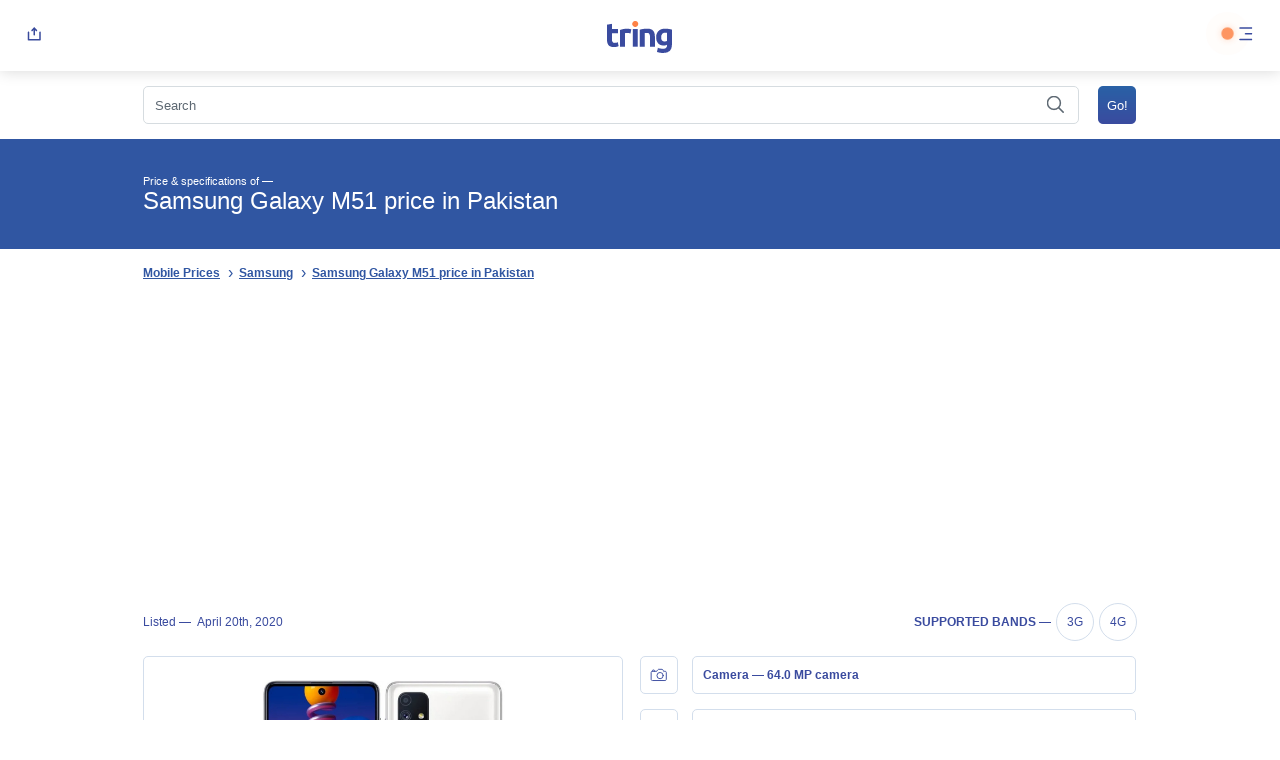

--- FILE ---
content_type: text/html; charset=UTF-8
request_url: https://tring.pk/samsung-galaxy-m51/
body_size: 47889
content:
<!DOCTYPE html>
<html dir="ltr" lang="en-US" prefix="og: https://ogp.me/ns#">
	<head>

    <link rel="shortcut icon" href="https://tring.pk/wp-content/themes/ts/img/favicon.ico" type="image/x-icon">
    <meta charset="UTF-8">
    <meta name="viewport" content="width=device-width, initial-scale=1">
    
		<!-- All in One SEO 4.8.6.1 - aioseo.com -->
		<title>Samsung Galaxy M51 price in Pakistan, review, FAQ's &amp; specifications</title>
	<meta name="description" content="Samsung Galaxy M51 is expected to be launched soon with Qualcomm Snapdragon 730 Octa-core processor with Qualcomm Adreno 618 GPU." />
	<meta name="robots" content="max-snippet:-1, max-image-preview:large, max-video-preview:-1" />
	<meta name="author" content="tringtring"/>
	<meta name="google-site-verification" content="Df2HZFY0dJEcc8RjJDBleWEz2vBgDGt2K22robDZgxY" />
	<meta name="msvalidate.01" content="C9FC6CE8166AC5E8B1F5C2973DFAF9CF" />
	<meta name="p:domain_verify" content="b98fd1fb9536b3bf1c12f40a5ee396ba" />
	<meta name="yandex-verification" content="cb20a8db927ec04c" />
	<meta name="keywords" content="coming soon,samsung" />
	<link rel="canonical" href="https://tring.pk/samsung-galaxy-m51/" />
	<meta name="generator" content="All in One SEO (AIOSEO) 4.8.6.1" />
		<meta property="og:locale" content="en_US" />
		<meta property="og:site_name" content="Tring.pk" />
		<meta property="og:type" content="article" />
		<meta property="og:title" content="Samsung Galaxy M51 price in Pakistan, review, FAQ&#039;s &amp; specifications" />
		<meta property="og:description" content="Samsung Galaxy M51 is expected to be launched soon with Qualcomm Snapdragon 730 Octa-core processor with Qualcomm Adreno 618 GPU." />
		<meta property="og:url" content="https://tring.pk/samsung-galaxy-m51/" />
		<meta property="fb:app_id" content="2873096316038208" />
		<meta property="fb:admins" content="116556473071228" />
		<meta property="og:image" content="https://tring.pk/wp-content/uploads/2020/04/Samsung-Galaxy-M51.jpg" />
		<meta property="og:image:secure_url" content="https://tring.pk/wp-content/uploads/2020/04/Samsung-Galaxy-M51.jpg" />
		<meta property="og:image:width" content="865" />
		<meta property="og:image:height" content="909" />
		<meta property="article:published_time" content="2020-04-20T09:37:47+00:00" />
		<meta property="article:modified_time" content="2020-10-14T13:49:11+00:00" />
		<meta property="article:publisher" content="https://web.facebook.com/Tring.pk" />
		<meta name="twitter:card" content="summary" />
		<meta name="twitter:site" content="@TringPk" />
		<meta name="twitter:title" content="Samsung Galaxy M51 price in Pakistan, review, FAQ&#039;s &amp; specifications" />
		<meta name="twitter:description" content="Samsung Galaxy M51 is expected to be launched soon with Qualcomm Snapdragon 730 Octa-core processor with Qualcomm Adreno 618 GPU." />
		<meta name="twitter:image" content="https://tring.pk/wp-content/uploads/2020/04/Samsung-Galaxy-M51.jpg" />
		<script type="application/ld+json" class="aioseo-schema">
			{"@context":"https:\/\/schema.org","@graph":[{"@type":"Article","@id":"https:\/\/tring.pk\/samsung-galaxy-m51\/#article","name":"Samsung Galaxy M51 price in Pakistan, review, FAQ's & specifications","headline":"Samsung Galaxy M51","author":{"@id":"https:\/\/tring.pk\/author\/tringtring\/#author"},"publisher":{"@id":"https:\/\/tring.pk\/#organization"},"image":{"@type":"ImageObject","url":"https:\/\/tring.pk\/wp-content\/uploads\/2020\/04\/Samsung-Galaxy-M51.jpg","width":865,"height":909},"datePublished":"2020-04-20T14:37:47+05:00","dateModified":"2020-10-14T18:49:11+05:00","inLanguage":"en-US","mainEntityOfPage":{"@id":"https:\/\/tring.pk\/samsung-galaxy-m51\/#webpage"},"isPartOf":{"@id":"https:\/\/tring.pk\/samsung-galaxy-m51\/#webpage"},"articleSection":"Coming Soon, Samsung"},{"@type":"BreadcrumbList","@id":"https:\/\/tring.pk\/samsung-galaxy-m51\/#breadcrumblist","itemListElement":[{"@type":"ListItem","@id":"https:\/\/tring.pk#listItem","position":1,"name":"Home","item":"https:\/\/tring.pk","nextItem":{"@type":"ListItem","@id":"https:\/\/tring.pk\/mobiles\/samsung\/#listItem","name":"Samsung"}},{"@type":"ListItem","@id":"https:\/\/tring.pk\/mobiles\/samsung\/#listItem","position":2,"name":"Samsung","item":"https:\/\/tring.pk\/mobiles\/samsung\/","nextItem":{"@type":"ListItem","@id":"https:\/\/tring.pk\/mobiles\/samsung\/coming-soon-samsung\/#listItem","name":"Coming Soon"},"previousItem":{"@type":"ListItem","@id":"https:\/\/tring.pk#listItem","name":"Home"}},{"@type":"ListItem","@id":"https:\/\/tring.pk\/mobiles\/samsung\/coming-soon-samsung\/#listItem","position":3,"name":"Coming Soon","item":"https:\/\/tring.pk\/mobiles\/samsung\/coming-soon-samsung\/","nextItem":{"@type":"ListItem","@id":"https:\/\/tring.pk\/samsung-galaxy-m51\/#listItem","name":"Samsung Galaxy M51"},"previousItem":{"@type":"ListItem","@id":"https:\/\/tring.pk\/mobiles\/samsung\/#listItem","name":"Samsung"}},{"@type":"ListItem","@id":"https:\/\/tring.pk\/samsung-galaxy-m51\/#listItem","position":4,"name":"Samsung Galaxy M51","previousItem":{"@type":"ListItem","@id":"https:\/\/tring.pk\/mobiles\/samsung\/coming-soon-samsung\/#listItem","name":"Coming Soon"}}]},{"@type":"Organization","@id":"https:\/\/tring.pk\/#organization","name":"Tring","description":"Mobile Price, Specifications and Reviews Pakistan","url":"https:\/\/tring.pk\/","logo":{"@type":"ImageObject","url":"https:\/\/tring.pk\/wp-content\/uploads\/2021\/05\/Asset-1.png","@id":"https:\/\/tring.pk\/samsung-galaxy-m51\/#organizationLogo","width":513,"height":513},"image":{"@id":"https:\/\/tring.pk\/samsung-galaxy-m51\/#organizationLogo"},"sameAs":["https:\/\/www.instagram.com\/tringpk\/","https:\/\/www.pinterest.co.uk\/tringpk\/","https:\/\/tringpk.tumblr.com\/"]},{"@type":"Person","@id":"https:\/\/tring.pk\/author\/tringtring\/#author","url":"https:\/\/tring.pk\/author\/tringtring\/","name":"tringtring","image":{"@type":"ImageObject","@id":"https:\/\/tring.pk\/samsung-galaxy-m51\/#authorImage","url":"https:\/\/secure.gravatar.com\/avatar\/3c46a8244c006cb583fef29c263857c9?s=96&d=blank&r=g","width":96,"height":96,"caption":"tringtring"}},{"@type":"WebPage","@id":"https:\/\/tring.pk\/samsung-galaxy-m51\/#webpage","url":"https:\/\/tring.pk\/samsung-galaxy-m51\/","name":"Samsung Galaxy M51 price in Pakistan, review, FAQ's & specifications","description":"Samsung Galaxy M51 is expected to be launched soon with Qualcomm Snapdragon 730 Octa-core processor with Qualcomm Adreno 618 GPU.","inLanguage":"en-US","isPartOf":{"@id":"https:\/\/tring.pk\/#website"},"breadcrumb":{"@id":"https:\/\/tring.pk\/samsung-galaxy-m51\/#breadcrumblist"},"author":{"@id":"https:\/\/tring.pk\/author\/tringtring\/#author"},"creator":{"@id":"https:\/\/tring.pk\/author\/tringtring\/#author"},"image":{"@type":"ImageObject","url":"https:\/\/tring.pk\/wp-content\/uploads\/2020\/04\/Samsung-Galaxy-M51.jpg","@id":"https:\/\/tring.pk\/samsung-galaxy-m51\/#mainImage","width":865,"height":909},"primaryImageOfPage":{"@id":"https:\/\/tring.pk\/samsung-galaxy-m51\/#mainImage"},"datePublished":"2020-04-20T14:37:47+05:00","dateModified":"2020-10-14T18:49:11+05:00"},{"@type":"WebSite","@id":"https:\/\/tring.pk\/#website","url":"https:\/\/tring.pk\/","name":"Tring","description":"Mobile Price, Specifications and Reviews Pakistan","inLanguage":"en-US","publisher":{"@id":"https:\/\/tring.pk\/#organization"}}]}
		</script>
		<!-- All in One SEO -->

<link rel='dns-prefetch' href='//www.googletagmanager.com' />
<link rel='dns-prefetch' href='//pagead2.googlesyndication.com' />
<style id='global-styles-inline-css' type='text/css'>
:root{--wp--preset--aspect-ratio--square: 1;--wp--preset--aspect-ratio--4-3: 4/3;--wp--preset--aspect-ratio--3-4: 3/4;--wp--preset--aspect-ratio--3-2: 3/2;--wp--preset--aspect-ratio--2-3: 2/3;--wp--preset--aspect-ratio--16-9: 16/9;--wp--preset--aspect-ratio--9-16: 9/16;--wp--preset--color--black: #000000;--wp--preset--color--cyan-bluish-gray: #abb8c3;--wp--preset--color--white: #ffffff;--wp--preset--color--pale-pink: #f78da7;--wp--preset--color--vivid-red: #cf2e2e;--wp--preset--color--luminous-vivid-orange: #ff6900;--wp--preset--color--luminous-vivid-amber: #fcb900;--wp--preset--color--light-green-cyan: #7bdcb5;--wp--preset--color--vivid-green-cyan: #00d084;--wp--preset--color--pale-cyan-blue: #8ed1fc;--wp--preset--color--vivid-cyan-blue: #0693e3;--wp--preset--color--vivid-purple: #9b51e0;--wp--preset--gradient--vivid-cyan-blue-to-vivid-purple: linear-gradient(135deg,rgba(6,147,227,1) 0%,rgb(155,81,224) 100%);--wp--preset--gradient--light-green-cyan-to-vivid-green-cyan: linear-gradient(135deg,rgb(122,220,180) 0%,rgb(0,208,130) 100%);--wp--preset--gradient--luminous-vivid-amber-to-luminous-vivid-orange: linear-gradient(135deg,rgba(252,185,0,1) 0%,rgba(255,105,0,1) 100%);--wp--preset--gradient--luminous-vivid-orange-to-vivid-red: linear-gradient(135deg,rgba(255,105,0,1) 0%,rgb(207,46,46) 100%);--wp--preset--gradient--very-light-gray-to-cyan-bluish-gray: linear-gradient(135deg,rgb(238,238,238) 0%,rgb(169,184,195) 100%);--wp--preset--gradient--cool-to-warm-spectrum: linear-gradient(135deg,rgb(74,234,220) 0%,rgb(151,120,209) 20%,rgb(207,42,186) 40%,rgb(238,44,130) 60%,rgb(251,105,98) 80%,rgb(254,248,76) 100%);--wp--preset--gradient--blush-light-purple: linear-gradient(135deg,rgb(255,206,236) 0%,rgb(152,150,240) 100%);--wp--preset--gradient--blush-bordeaux: linear-gradient(135deg,rgb(254,205,165) 0%,rgb(254,45,45) 50%,rgb(107,0,62) 100%);--wp--preset--gradient--luminous-dusk: linear-gradient(135deg,rgb(255,203,112) 0%,rgb(199,81,192) 50%,rgb(65,88,208) 100%);--wp--preset--gradient--pale-ocean: linear-gradient(135deg,rgb(255,245,203) 0%,rgb(182,227,212) 50%,rgb(51,167,181) 100%);--wp--preset--gradient--electric-grass: linear-gradient(135deg,rgb(202,248,128) 0%,rgb(113,206,126) 100%);--wp--preset--gradient--midnight: linear-gradient(135deg,rgb(2,3,129) 0%,rgb(40,116,252) 100%);--wp--preset--font-size--small: 13px;--wp--preset--font-size--medium: 20px;--wp--preset--font-size--large: 36px;--wp--preset--font-size--x-large: 42px;--wp--preset--spacing--20: 0.44rem;--wp--preset--spacing--30: 0.67rem;--wp--preset--spacing--40: 1rem;--wp--preset--spacing--50: 1.5rem;--wp--preset--spacing--60: 2.25rem;--wp--preset--spacing--70: 3.38rem;--wp--preset--spacing--80: 5.06rem;--wp--preset--shadow--natural: 6px 6px 9px rgba(0, 0, 0, 0.2);--wp--preset--shadow--deep: 12px 12px 50px rgba(0, 0, 0, 0.4);--wp--preset--shadow--sharp: 6px 6px 0px rgba(0, 0, 0, 0.2);--wp--preset--shadow--outlined: 6px 6px 0px -3px rgba(255, 255, 255, 1), 6px 6px rgba(0, 0, 0, 1);--wp--preset--shadow--crisp: 6px 6px 0px rgba(0, 0, 0, 1);}:where(.is-layout-flex){gap: 0.5em;}:where(.is-layout-grid){gap: 0.5em;}body .is-layout-flex{display: flex;}.is-layout-flex{flex-wrap: wrap;align-items: center;}.is-layout-flex > :is(*, div){margin: 0;}body .is-layout-grid{display: grid;}.is-layout-grid > :is(*, div){margin: 0;}:where(.wp-block-columns.is-layout-flex){gap: 2em;}:where(.wp-block-columns.is-layout-grid){gap: 2em;}:where(.wp-block-post-template.is-layout-flex){gap: 1.25em;}:where(.wp-block-post-template.is-layout-grid){gap: 1.25em;}.has-black-color{color: var(--wp--preset--color--black) !important;}.has-cyan-bluish-gray-color{color: var(--wp--preset--color--cyan-bluish-gray) !important;}.has-white-color{color: var(--wp--preset--color--white) !important;}.has-pale-pink-color{color: var(--wp--preset--color--pale-pink) !important;}.has-vivid-red-color{color: var(--wp--preset--color--vivid-red) !important;}.has-luminous-vivid-orange-color{color: var(--wp--preset--color--luminous-vivid-orange) !important;}.has-luminous-vivid-amber-color{color: var(--wp--preset--color--luminous-vivid-amber) !important;}.has-light-green-cyan-color{color: var(--wp--preset--color--light-green-cyan) !important;}.has-vivid-green-cyan-color{color: var(--wp--preset--color--vivid-green-cyan) !important;}.has-pale-cyan-blue-color{color: var(--wp--preset--color--pale-cyan-blue) !important;}.has-vivid-cyan-blue-color{color: var(--wp--preset--color--vivid-cyan-blue) !important;}.has-vivid-purple-color{color: var(--wp--preset--color--vivid-purple) !important;}.has-black-background-color{background-color: var(--wp--preset--color--black) !important;}.has-cyan-bluish-gray-background-color{background-color: var(--wp--preset--color--cyan-bluish-gray) !important;}.has-white-background-color{background-color: var(--wp--preset--color--white) !important;}.has-pale-pink-background-color{background-color: var(--wp--preset--color--pale-pink) !important;}.has-vivid-red-background-color{background-color: var(--wp--preset--color--vivid-red) !important;}.has-luminous-vivid-orange-background-color{background-color: var(--wp--preset--color--luminous-vivid-orange) !important;}.has-luminous-vivid-amber-background-color{background-color: var(--wp--preset--color--luminous-vivid-amber) !important;}.has-light-green-cyan-background-color{background-color: var(--wp--preset--color--light-green-cyan) !important;}.has-vivid-green-cyan-background-color{background-color: var(--wp--preset--color--vivid-green-cyan) !important;}.has-pale-cyan-blue-background-color{background-color: var(--wp--preset--color--pale-cyan-blue) !important;}.has-vivid-cyan-blue-background-color{background-color: var(--wp--preset--color--vivid-cyan-blue) !important;}.has-vivid-purple-background-color{background-color: var(--wp--preset--color--vivid-purple) !important;}.has-black-border-color{border-color: var(--wp--preset--color--black) !important;}.has-cyan-bluish-gray-border-color{border-color: var(--wp--preset--color--cyan-bluish-gray) !important;}.has-white-border-color{border-color: var(--wp--preset--color--white) !important;}.has-pale-pink-border-color{border-color: var(--wp--preset--color--pale-pink) !important;}.has-vivid-red-border-color{border-color: var(--wp--preset--color--vivid-red) !important;}.has-luminous-vivid-orange-border-color{border-color: var(--wp--preset--color--luminous-vivid-orange) !important;}.has-luminous-vivid-amber-border-color{border-color: var(--wp--preset--color--luminous-vivid-amber) !important;}.has-light-green-cyan-border-color{border-color: var(--wp--preset--color--light-green-cyan) !important;}.has-vivid-green-cyan-border-color{border-color: var(--wp--preset--color--vivid-green-cyan) !important;}.has-pale-cyan-blue-border-color{border-color: var(--wp--preset--color--pale-cyan-blue) !important;}.has-vivid-cyan-blue-border-color{border-color: var(--wp--preset--color--vivid-cyan-blue) !important;}.has-vivid-purple-border-color{border-color: var(--wp--preset--color--vivid-purple) !important;}.has-vivid-cyan-blue-to-vivid-purple-gradient-background{background: var(--wp--preset--gradient--vivid-cyan-blue-to-vivid-purple) !important;}.has-light-green-cyan-to-vivid-green-cyan-gradient-background{background: var(--wp--preset--gradient--light-green-cyan-to-vivid-green-cyan) !important;}.has-luminous-vivid-amber-to-luminous-vivid-orange-gradient-background{background: var(--wp--preset--gradient--luminous-vivid-amber-to-luminous-vivid-orange) !important;}.has-luminous-vivid-orange-to-vivid-red-gradient-background{background: var(--wp--preset--gradient--luminous-vivid-orange-to-vivid-red) !important;}.has-very-light-gray-to-cyan-bluish-gray-gradient-background{background: var(--wp--preset--gradient--very-light-gray-to-cyan-bluish-gray) !important;}.has-cool-to-warm-spectrum-gradient-background{background: var(--wp--preset--gradient--cool-to-warm-spectrum) !important;}.has-blush-light-purple-gradient-background{background: var(--wp--preset--gradient--blush-light-purple) !important;}.has-blush-bordeaux-gradient-background{background: var(--wp--preset--gradient--blush-bordeaux) !important;}.has-luminous-dusk-gradient-background{background: var(--wp--preset--gradient--luminous-dusk) !important;}.has-pale-ocean-gradient-background{background: var(--wp--preset--gradient--pale-ocean) !important;}.has-electric-grass-gradient-background{background: var(--wp--preset--gradient--electric-grass) !important;}.has-midnight-gradient-background{background: var(--wp--preset--gradient--midnight) !important;}.has-small-font-size{font-size: var(--wp--preset--font-size--small) !important;}.has-medium-font-size{font-size: var(--wp--preset--font-size--medium) !important;}.has-large-font-size{font-size: var(--wp--preset--font-size--large) !important;}.has-x-large-font-size{font-size: var(--wp--preset--font-size--x-large) !important;}
:where(.wp-block-post-template.is-layout-flex){gap: 1.25em;}:where(.wp-block-post-template.is-layout-grid){gap: 1.25em;}
:where(.wp-block-columns.is-layout-flex){gap: 2em;}:where(.wp-block-columns.is-layout-grid){gap: 2em;}
:root :where(.wp-block-pullquote){font-size: 1.5em;line-height: 1.6;}
</style>
<script type="text/javascript">
            window._nslDOMReady = (function () {
                const executedCallbacks = new Set();
            
                return function (callback) {
                    /**
                    * Third parties might dispatch DOMContentLoaded events, so we need to ensure that we only run our callback once!
                    */
                    if (executedCallbacks.has(callback)) return;
            
                    const wrappedCallback = function () {
                        if (executedCallbacks.has(callback)) return;
                        executedCallbacks.add(callback);
                        callback();
                    };
            
                    if (document.readyState === "complete" || document.readyState === "interactive") {
                        wrappedCallback();
                    } else {
                        document.addEventListener("DOMContentLoaded", wrappedCallback);
                    }
                };
            })();
        </script><link rel="https://api.w.org/" href="https://tring.pk/wp-json/" /><link rel="alternate" title="JSON" type="application/json" href="https://tring.pk/wp-json/wp/v2/posts/17632" /><link rel="EditURI" type="application/rsd+xml" title="RSD" href="https://tring.pk/xmlrpc.php?rsd" />
<meta name="generator" content="WordPress 6.6.2" />
<link rel='shortlink' href='https://tring.pk/?p=17632' />
<meta name="generator" content="Site Kit by Google 1.170.0" /><link rel="dns-prefetch" href="//connect.facebook.net" />

<!-- Google AdSense meta tags added by Site Kit -->
<meta name="google-adsense-platform-account" content="ca-host-pub-2644536267352236">
<meta name="google-adsense-platform-domain" content="sitekit.withgoogle.com">
<!-- End Google AdSense meta tags added by Site Kit -->

<!-- Google AdSense snippet added by Site Kit -->
<script type="text/javascript" async="async" src="https://pagead2.googlesyndication.com/pagead/js/adsbygoogle.js?client=ca-pub-4005566315461002&amp;host=ca-host-pub-2644536267352236" crossorigin="anonymous"></script>

<!-- End Google AdSense snippet added by Site Kit -->
<script type="text/javascript">var ajaxurl = "https://tring.pk/wp-admin/admin-ajax.php";</script><style type="text/css">div.nsl-container[data-align="left"] {
    text-align: left;
}

div.nsl-container[data-align="center"] {
    text-align: center;
}

div.nsl-container[data-align="right"] {
    text-align: right;
}


div.nsl-container div.nsl-container-buttons a[data-plugin="nsl"] {
    text-decoration: none;
    box-shadow: none;
    border: 0;
}

div.nsl-container .nsl-container-buttons {
    display: flex;
    padding: 5px 0;
}

div.nsl-container.nsl-container-block .nsl-container-buttons {
    display: inline-grid;
    grid-template-columns: minmax(145px, auto);
}

div.nsl-container-block-fullwidth .nsl-container-buttons {
    flex-flow: column;
    align-items: center;
}

div.nsl-container-block-fullwidth .nsl-container-buttons a,
div.nsl-container-block .nsl-container-buttons a {
    flex: 1 1 auto;
    display: block;
    margin: 5px 0;
    width: 100%;
}

div.nsl-container-inline {
    margin: -5px;
    text-align: left;
}

div.nsl-container-inline .nsl-container-buttons {
    justify-content: center;
    flex-wrap: wrap;
}

div.nsl-container-inline .nsl-container-buttons a {
    margin: 5px;
    display: inline-block;
}

div.nsl-container-grid .nsl-container-buttons {
    flex-flow: row;
    align-items: center;
    flex-wrap: wrap;
}

div.nsl-container-grid .nsl-container-buttons a {
    flex: 1 1 auto;
    display: block;
    margin: 5px;
    max-width: 280px;
    width: 100%;
}

@media only screen and (min-width: 650px) {
    div.nsl-container-grid .nsl-container-buttons a {
        width: auto;
    }
}

div.nsl-container .nsl-button {
    cursor: pointer;
    vertical-align: top;
    border-radius: 4px;
}

div.nsl-container .nsl-button-default {
    color: #fff;
    display: flex;
}

div.nsl-container .nsl-button-icon {
    display: inline-block;
}

div.nsl-container .nsl-button-svg-container {
    flex: 0 0 auto;
    padding: 8px;
    display: flex;
    align-items: center;
}

div.nsl-container svg {
    height: 24px;
    width: 24px;
    vertical-align: top;
}

div.nsl-container .nsl-button-default div.nsl-button-label-container {
    margin: 0 24px 0 12px;
    padding: 10px 0;
    font-family: Helvetica, Arial, sans-serif;
    font-size: 16px;
    line-height: 20px;
    letter-spacing: .25px;
    overflow: hidden;
    text-align: center;
    text-overflow: clip;
    white-space: nowrap;
    flex: 1 1 auto;
    -webkit-font-smoothing: antialiased;
    -moz-osx-font-smoothing: grayscale;
    text-transform: none;
    display: inline-block;
}

div.nsl-container .nsl-button-google[data-skin="light"] {
    box-shadow: inset 0 0 0 1px #747775;
    color: #1f1f1f;
}

div.nsl-container .nsl-button-google[data-skin="dark"] {
    box-shadow: inset 0 0 0 1px #8E918F;
    color: #E3E3E3;
}

div.nsl-container .nsl-button-google[data-skin="neutral"] {
    color: #1F1F1F;
}

div.nsl-container .nsl-button-google div.nsl-button-label-container {
    font-family: "Roboto Medium", Roboto, Helvetica, Arial, sans-serif;
}

div.nsl-container .nsl-button-apple .nsl-button-svg-container {
    padding: 0 6px;
}

div.nsl-container .nsl-button-apple .nsl-button-svg-container svg {
    height: 40px;
    width: auto;
}

div.nsl-container .nsl-button-apple[data-skin="light"] {
    color: #000;
    box-shadow: 0 0 0 1px #000;
}

div.nsl-container .nsl-button-facebook[data-skin="white"] {
    color: #000;
    box-shadow: inset 0 0 0 1px #000;
}

div.nsl-container .nsl-button-facebook[data-skin="light"] {
    color: #1877F2;
    box-shadow: inset 0 0 0 1px #1877F2;
}

div.nsl-container .nsl-button-spotify[data-skin="white"] {
    color: #191414;
    box-shadow: inset 0 0 0 1px #191414;
}

div.nsl-container .nsl-button-apple div.nsl-button-label-container {
    font-size: 17px;
    font-family: -apple-system, BlinkMacSystemFont, "Segoe UI", Roboto, Helvetica, Arial, sans-serif, "Apple Color Emoji", "Segoe UI Emoji", "Segoe UI Symbol";
}

div.nsl-container .nsl-button-slack div.nsl-button-label-container {
    font-size: 17px;
    font-family: -apple-system, BlinkMacSystemFont, "Segoe UI", Roboto, Helvetica, Arial, sans-serif, "Apple Color Emoji", "Segoe UI Emoji", "Segoe UI Symbol";
}

div.nsl-container .nsl-button-slack[data-skin="light"] {
    color: #000000;
    box-shadow: inset 0 0 0 1px #DDDDDD;
}

div.nsl-container .nsl-button-tiktok[data-skin="light"] {
    color: #161823;
    box-shadow: 0 0 0 1px rgba(22, 24, 35, 0.12);
}


div.nsl-container .nsl-button-kakao {
    color: rgba(0, 0, 0, 0.85);
}

.nsl-clear {
    clear: both;
}

.nsl-container {
    clear: both;
}

.nsl-disabled-provider .nsl-button {
    filter: grayscale(1);
    opacity: 0.8;
}

/*Button align start*/

div.nsl-container-inline[data-align="left"] .nsl-container-buttons {
    justify-content: flex-start;
}

div.nsl-container-inline[data-align="center"] .nsl-container-buttons {
    justify-content: center;
}

div.nsl-container-inline[data-align="right"] .nsl-container-buttons {
    justify-content: flex-end;
}


div.nsl-container-grid[data-align="left"] .nsl-container-buttons {
    justify-content: flex-start;
}

div.nsl-container-grid[data-align="center"] .nsl-container-buttons {
    justify-content: center;
}

div.nsl-container-grid[data-align="right"] .nsl-container-buttons {
    justify-content: flex-end;
}

div.nsl-container-grid[data-align="space-around"] .nsl-container-buttons {
    justify-content: space-around;
}

div.nsl-container-grid[data-align="space-between"] .nsl-container-buttons {
    justify-content: space-between;
}

/* Button align end*/

/* Redirect */

#nsl-redirect-overlay {
    display: flex;
    flex-direction: column;
    justify-content: center;
    align-items: center;
    position: fixed;
    z-index: 1000000;
    left: 0;
    top: 0;
    width: 100%;
    height: 100%;
    backdrop-filter: blur(1px);
    background-color: RGBA(0, 0, 0, .32);;
}

#nsl-redirect-overlay-container {
    display: flex;
    flex-direction: column;
    justify-content: center;
    align-items: center;
    background-color: white;
    padding: 30px;
    border-radius: 10px;
}

#nsl-redirect-overlay-spinner {
    content: '';
    display: block;
    margin: 20px;
    border: 9px solid RGBA(0, 0, 0, .6);
    border-top: 9px solid #fff;
    border-radius: 50%;
    box-shadow: inset 0 0 0 1px RGBA(0, 0, 0, .6), 0 0 0 1px RGBA(0, 0, 0, .6);
    width: 40px;
    height: 40px;
    animation: nsl-loader-spin 2s linear infinite;
}

@keyframes nsl-loader-spin {
    0% {
        transform: rotate(0deg)
    }
    to {
        transform: rotate(360deg)
    }
}

#nsl-redirect-overlay-title {
    font-family: -apple-system, BlinkMacSystemFont, "Segoe UI", Roboto, Oxygen-Sans, Ubuntu, Cantarell, "Helvetica Neue", sans-serif;
    font-size: 18px;
    font-weight: bold;
    color: #3C434A;
}

#nsl-redirect-overlay-text {
    font-family: -apple-system, BlinkMacSystemFont, "Segoe UI", Roboto, Oxygen-Sans, Ubuntu, Cantarell, "Helvetica Neue", sans-serif;
    text-align: center;
    font-size: 14px;
    color: #3C434A;
}

/* Redirect END*/</style><style type="text/css">/* Notice fallback */
#nsl-notices-fallback {
    position: fixed;
    right: 10px;
    top: 10px;
    z-index: 10000;
}

.admin-bar #nsl-notices-fallback {
    top: 42px;
}

#nsl-notices-fallback > div {
    position: relative;
    background: #fff;
    border-left: 4px solid #fff;
    box-shadow: 0 1px 1px 0 rgba(0, 0, 0, .1);
    margin: 5px 15px 2px;
    padding: 1px 20px;
}

#nsl-notices-fallback > div.error {
    display: block;
    border-left-color: #dc3232;
}

#nsl-notices-fallback > div.updated {
    display: block;
    border-left-color: #46b450;
}

#nsl-notices-fallback p {
    margin: .5em 0;
    padding: 2px;
}

#nsl-notices-fallback > div:after {
    position: absolute;
    right: 5px;
    top: 5px;
    content: '\00d7';
    display: block;
    height: 16px;
    width: 16px;
    line-height: 16px;
    text-align: center;
    font-size: 20px;
    cursor: pointer;
}</style>    
    <script>
        window.onload = function () {
        var keywordInputVal = document.getElementById('s').value;
        }
    </script>

            <style>
            .mobile_spec_text{line-height:1!important;}
            @media all{
            .a,.b{fill:none;}
            .b{stroke:#3a4b9f;stroke-linecap:round;stroke-linejoin:round;stroke-miterlimit:10;}
            .c{stroke:none;}
            }
            *{-webkit-box-sizing:border-box;box-sizing:border-box;}
            body,div,span,h1,h2,p,a,img,strong,ul,li,form,article,header,hgroup,nav,time{margin:0;padding:0;border:0;font-size:100%;font:inherit;vertical-align:baseline;}
            article,header,hgroup,nav{display:block;}
            body{line-height:1;}
            ul{list-style:none;}
            button{border:none;background:none;-webkit-appearance:none;-moz-appearance:none;padding:0;cursor:pointer;}
            body{height:100%;scroll-behavior:smooth;}
            body{font-family:sans-serif;font-size:16px;color:#5e6973;position:relative;height:100%;}
            a{text-decoration:underline;color:#3056a2;}
            a:visited{color:#3056a2;}
            a:hover{color:#3056a2;text-decoration:none;}
            .hide{display:none;}
            hgroup{position:relative;background-color:#3056a2;min-height:120px;width:100%;}
            hgroup h1{font-weight:500;font-size:24px;color:#fff;position:relative;z-index:1;top:26px;left:15px;width:auto;display:inline-block;width:calc(100% - 15px);}
            hgroup h1 span{font-size:11px;color:#fff;}
            .breadcrumbs{width:100%;display:inline-block;padding:15px;}
            .breadcrumbs ul{display:inline-block;width:100%;}
            .breadcrumbs ul li{display:inline-block;padding-right:15px;position:relative;}
            .breadcrumbs ul li::after{position:absolute;right:-3px;content:'\203A';width:16px;top:1px;font-size:16px;color:#3056a2;text-align:center;}
            .breadcrumbs ul li:last-child::after{display:none;}
            .breadcrumbs ul li a{font-weight:bold;text-decoration:underline;font-size:12px;color:#3056a2;}
            .breadcrumbs ul li a:visited{color:#3056a2;}
            .breadcrumbs ul li a:active{color:#3056a2;}
            .breadcrumbs ul li a:hover{color:#3056a2;}
            input[type='text']{border-radius:5px;background:transparent;border:1px solid #d6dce0;padding:10.5px;width:100%;-webkit-appearance:none;margin:0;max-height:38px;font-size:13px;color:#5e6973;line-height:1;}
            input[type='text']::-webkit-input-placeholder{font-size:13px;color:#5e6973;line-height:1;}
            input[type='text']:-ms-input-placeholder{font-size:13px;color:#5e6973;line-height:1;}
            input[type='text']::-ms-input-placeholder{font-size:13px;color:#5e6973;line-height:1;}
            input[type='text']::placeholder{font-size:13px;color:#5e6973;line-height:1;}
            input[type='submit']{border-radius:5px;background:-webkit-gradient(linear, left top, left bottom, from(#2961a6), to(#3a4b9f));background:linear-gradient(#2961a6 0%, #3a4b9f 100%);font-size:13px;text-align:center;color:#fff;border:0;padding:15px 30px;}
            .search_input{position:relative;}
            .search_input #datafetch{font-size:13px;text-align:left;color:#5e6973;position:absolute;width:calc(100% - 15px);background-color:#fff;-webkit-box-shadow:1px 1px 15px #d5d5d5;box-shadow:1px 1px 15px #d5d5d5;border-radius:5px;left:0;margin-top:40px;z-index:10;}
            @media screen and (min-width: 641px){
            article{width:80%;margin:0 auto;font-size:1em;}
            article.device_details .device_data_sheet ul li{width:48.5%;display:inline-block;border-bottom:0;}
            }
            @media screen and (min-width: 1280px){
            header{position:-webkit-sticky;position:sticky;top:0;z-index:2000;}
            nav{width:30vw!important;right:0!important;left:auto!important;-webkit-filter:drop-shadow(-15px 15px 30px rgba(171, 183, 191, 0.5));filter:drop-shadow(-15px 15px 30px rgba(171, 183, 191, 0.5));}
            .site_search,hgroup h1,#content,.breadcrumbs{max-width:80%;width:80%;margin:0 auto;display:block;}
            #content article{width:100%!important;}
            }
            body{-webkit-text-size-adjust:none!important;}
            header{display:inline-block;padding:15px;width:100%;-webkit-box-sizing:border-box;box-sizing:border-box;white-space:nowrap;background:#fff;-webkit-box-shadow:0px 0px 15px rgba(0, 0, 0, 0.16);box-shadow:0px 0px 15px rgba(0, 0, 0, 0.16);}
            header a{width:calc(100% - 85px);display:inline-block;text-align:center;}
            header a svg .a{fill:#fd8246;stroke:none;}
            header a svg .b{fill:#3a4b9f;stroke:none;}
            header button{display:inline-block;}
            header button svg g line,header button svg g path{stroke-width:1.5;}
            nav{background-color:#fff;padding:0 15px;display:inline-block;width:100vw;position:fixed;height:calc(100vh - 71px);top:71px;left:0;-webkit-box-sizing:border-box;box-sizing:border-box;margin-top:1px;overflow-x:auto;z-index:2000;}
            nav ul{width:100%;display:inline-block;padding:0;margin:12px 0 0 0;}
            nav ul li{width:100%;display:inline-block;}
            nav ul li a{width:100%;display:inline-block;position:relative;font-size:14px;color:#5E6973;text-decoration:none;padding:12px 0;}
            nav ul li a:visited{color:#5E6973;text-decoration:none;}
            nav ul li a span{font-size:10px;color:#fff;max-height:15px;border-radius:5px;padding:3.5px 7px;line-height:1;top:-2.5px;margin:0 5px 0 5px;}
            nav ul li a span.compare{background:#fd8246;position:relative;}
            nav ul li a span.wishlist{background-color:#E05097;position:relative;}
            nav ul li a svg{margin:0 10px 0 10px;vertical-align:middle;display:inline-block;}
            nav ul li a svg path,nav ul li a svg circle,nav ul li a svg ellipse{fill:none;stroke:#5E6973;stroke-linejoin:round;stroke-miterlimit:10;}
            nav ul li a svg path.d{stroke:none;fill:#5E6973;}
            nav ul li a svg line{stroke:#5E6973;}
            nav ul li a svg:last-child{position:absolute;right:5px;top:16px;}
            nav div{font-size:11px;color:#5E6973;margin-top:10px;padding-bottom:128px;}
            nav div ul{padding-left:48px;}
            nav div ul li a{font-size:11px;color:#5E6973;padding:10px 0;display:inline-block;text-decoration:underline;width:auto;margin:0;}
            nav div ul li p{font-size:11px;color:#5E6973;margin-top:10px;margin-bottom:20px;width:90%;}
            nav div ul li strong{font-weight:600;}
            nav div ul li:nth-child(4){margin-bottom:25px;}
            .site_search{width:100%;padding:15px;}
            .site_search div{display:inline-block;width:auto;vertical-align:top;}
            .site_search form .search_input{width:calc(100% - 43px);position:relative;padding-right:15px;}
            .site_search form .search_input svg{position:absolute;top:10px;right:30px;}
            .site_search form .search_input svg circle,.site_search form .search_input svg line{fill:none;stroke:#5E6973;stroke-linejoin:round;stroke-miterlimit:10;stroke-width:1.5;}
            .site_search form .search_input input[type='search']{border-radius:5px;background:transparent;border:1px solid #d6dce0;padding:10.5px;width:100%;-webkit-appearance:none;margin:0;max-height:38px;}
            .site_search form .search_input input[type='search']::-webkit-input-placeholder{font-size:13px;color:#5E6973;line-height:1;}
            .site_search form .search_input input[type='search']:-ms-input-placeholder{font-size:13px;color:#5E6973;line-height:1;}
            .site_search form .search_input input[type='search']::-ms-input-placeholder{font-size:13px;color:#5E6973;line-height:1;}
            .site_search form .search_input input[type='search']::placeholder{font-size:13px;color:#5E6973;line-height:1;}
            .site_search form .search_input input[type='search']:focus{font-size:13px;color:#3a4b9f;outline:none;}
            .site_search form .button_input{text-align:right;width:38px;}
            .site_search form .button_input input[type='submit']{width:38px;height:38px;max-width:38px;max-height:38px;border-radius:5px;background:-webkit-gradient(linear, left top, left bottom, from(#2961a6), to(#3a4b9f));background:linear-gradient(#2961a6 0%, #3a4b9f 100%);font-size:13px;text-align:center;color:#fff;border:0;padding:0;}
            article{width:100%;padding:15px;font-size:13px;color:#5e6973;line-height:24px;position:relative;}
            article h2{font-size:18px;}
            article h2{font-weight:500;position:relative;color:#5e6973;display:inline-block;margin-bottom:15px;}
            article h2::after{position:absolute;left:0;content:'';background-color:rgba(254, 208, 47, 0.35);width:100%;height:5px;border-radius:2.5px;bottom:3px;z-index:-1;}
            article p{font-size:13px;color:#5e6973;margin-bottom:15px;}
            article ul{list-style:none;margin-bottom:15px;margin-left:15px;width:100%;}
            article ul li::before{content:'\2022';color:#f35464;font-weight:bold;display:inline-block;width:1em;margin-left:-1em;}
            article strong{font-weight:bold;}
            @media screen and (min-width: 641px){
            article{width:80%;margin:0 auto;display:block;}
            }
            article.global_prices ul{margin-left:0;}
            article.global_prices ul li{font-size:1em;}
            article.global_prices ul li::before{display:none;}
            .single_snapshot{width:100%;}
            .single_snapshot .single_snapshot_row{display:-webkit-inline-box;display:-ms-inline-flexbox;display:inline-flex;width:100%;padding:7.5px 15px;-webkit-box-pack:justify;-ms-flex-pack:justify;justify-content:space-between;}
            .single_snapshot .single_snapshot_row div{display:-webkit-inline-box;display:-ms-inline-flexbox;display:inline-flex;width:48.25%;vertical-align:middle;-webkit-box-sizing:border-box;box-sizing:border-box;-webkit-box-align:center;-ms-flex-align:center;align-items:center;-webkit-box-pack:start;-ms-flex-pack:start;justify-content:flex-start;-ms-flex-wrap:nowrap;flex-wrap:nowrap;}
            .single_snapshot .single_snapshot_row .mobile_img{-webkit-box-align:baseline;-ms-flex-align:baseline;align-items:baseline;background-position:center center;background-repeat:no-repeat;background-size:60%;max-height:302px;overflow:hidden;border:1px solid #d3deec;border-radius:5px;margin-right:15px;height:100%;min-height:302px;position:relative;}
            .single_snapshot .single_snapshot_row .mobile_img img{width:auto;height:calc(50vw - 26px);margin:13px auto;max-height:100%;position:absolute;-webkit-transform:translate(-50%, -50%);transform:translate(-50%, -50%);left:50%;top:50%;}
            .single_snapshot .single_snapshot_row .date{font-size:12px;color:#3a4b9f;}
            .single_snapshot .single_snapshot_row .bands{white-space:nowrap;-webkit-box-pack:end;-ms-flex-pack:end;justify-content:flex-end;}
            .single_snapshot .single_snapshot_row .bands .band{font-size:12px;text-align:center;color:#3a4b9f;width:38px;height:38px;border-radius:50%;border:1px solid #d3deec;line-height:3.1;margin-left:5px;}
            .single_snapshot .single_snapshot_row .mobile_btn{white-space:nowrap;border:1px solid #d3deec;border-radius:5px;text-align:center;display:-webkit-box;display:-ms-flexbox;display:flex;width:calc(50% - 7.5px);-webkit-box-align:center;-ms-flex-align:center;align-items:center;}
            .single_snapshot .single_snapshot_row .mobile_btn button{font-weight:600;font-size:12px;text-align:left;display:inline-block;white-space:nowrap;width:100%;text-align:center;line-height:1;margin:0px 0 0 0;padding:9.5px 6.5px;}
            .single_snapshot .single_snapshot_row .mobile_btn button svg{width:23px;height:23px;max-height:initial;min-height:initial;vertical-align:middle;margin-right:7.5px;}
            .single_snapshot .single_snapshot_row .mobile_btn .add_wishlist{color:#e05097;}
            .single_snapshot .single_snapshot_row .mobile_btn .add_wishlist svg{pointer-events:none!important;position:relative;z-index:-1;}
            .single_snapshot .single_snapshot_row .mobile_btn .add_compare{color:#2961a6;}
            .single_snapshot .single_snapshot_row .mobile_btn .add_compare svg{pointer-events:none!important;position:relative;z-index:-1;}
            .single_snapshot .single_snapshot_row .mobile_specs{width:50%;display:inline-block;vertical-align:top;}
            .single_snapshot .single_snapshot_row .mobile_specs .mobile_spec_icon{width:38px;height:38px;border-radius:5px;border:1px solid #d3deec;vertical-align:top;margin-right:10px;}
            .single_snapshot .single_snapshot_row .mobile_specs .mobile_spec_icon svg .a,.single_snapshot .single_snapshot_row .mobile_specs .mobile_spec_icon svg .b{fill:none;}
            .single_snapshot .single_snapshot_row .mobile_specs .mobile_spec_icon svg .b{stroke:#3a4b9f;fill:none;stroke-linejoin:round;stroke-miterlimit:10;}
            .single_snapshot .single_snapshot_row .mobile_specs .mobile_spec_text{border-radius:5px;border:1px solid #d3deec;width:calc(100% - 38px - 15px);font-weight:bold;font-size:12px;color:#3a4b9f;vertical-align:top;height:38px;line-height:2.9;padding:0 10px;margin-bottom:15px;}
            .single_snapshot .single_snapshot_row .mobile_specs .mobile_spec_text:last-child{margin-bottom:0;}
            .single_snapshot .single_snapshot_row .buy,.single_snapshot .single_snapshot_row .price{font-weight:bold;font-size:16px;color:#3a4b9f;text-align:left;width:100%;}
            .single_snapshot .single_snapshot_row .buy{margin-left:7.5px;border-radius:5px;background:#f5f7fa;-webkit-box-pack:center;-ms-flex-pack:center;justify-content:center;}
            .single_snapshot .single_snapshot_row .buy span.out_of_stock{font-weight:bold;font-size:16px;color:#8ba9ce;display:inline-block;padding:15px;}
            .single_snapshot .single_snapshot_row .price{margin-right:7.5px;border-radius:5px;background:#f5f7fa;-webkit-box-pack:center;-ms-flex-pack:center;justify-content:center;}
            .single_snapshot .mobile_reviews{font-weight:bold;font-size:12px;color:#feb738;}
            .single_snapshot .mobile_reviews img{display:block;margin:0 auto;}
            article.device_details .device_data_sheet div > strong{font-weight:bold;font-size:14px;color:#3a4b9f;padding-bottom:7.5px;margin-bottom:7.5px;position:relative;display:inline-block;width:100%;}
            article.device_details .device_data_sheet ul{margin:0 0 15px 0;padding:0;width:calc(100%);}
            article.device_details .device_data_sheet ul li{padding-bottom:7.5px;margin-bottom:7.5px;border-bottom:1px dashed #d3deec;}
            article.device_details .device_data_sheet ul li strong{display:inline-block;width:100%;color:#3a4b9f;margin:0;padding:0;font-weight:normal;}
            article.device_details .device_data_sheet ul li::before{display:none;}
            .reviews{padding:15px;width:100%;display:inline-block;font-size:13px;text-align:left;color:#5e6973;-webkit-box-sizing:border-box;box-sizing:border-box;}
            @media screen and (min-width: 1024px){
            .single_snapshot .single_snapshot_row .mobile_img img{width:auto;height:calc(100% - 46px);margin:13px auto;max-height:100%;position:absolute;-webkit-transform:translate(-50%, -50%);transform:translate(-50%, -55%);left:50%;top:50%;}
            }
            #menu{position:absolute;z-index:2;right:15px;}
            .blinker{position:absolute;right:45px;top:26px;width:15px;height:15px;z-index:1;}
            .blinker:before{content:"";position:relative;display:block;width:300%;height:300%;box-sizing:border-box;margin-left:-100%;margin-top:-100%;border-radius:45px;background-color:#FD8246;-webkit-animation:pulse-ring 1.25s cubic-bezier(0.215, 0.61, 0.355, 1) infinite;animation:pulse-ring 1.25s cubic-bezier(0.215, 0.61, 0.355, 1) infinite;}
            .blinker:after{content:"";position:absolute;left:0;top:0;display:block;width:100%;height:100%;background-color:rgba(253, 130, 70, 0.85);border-radius:15px;box-shadow:0 0 8px rgba(253, 130, 70, 0.3);-webkit-animation:pulse-dot 1.25s cubic-bezier(0.455, 0.03, 0.515, 0.955) -0.4s infinite;animation:pulse-dot 1.25s cubic-bezier(0.455, 0.03, 0.515, 0.955) -0.4s infinite;}
            .mobile_spec_text{line-height:1!important;}
            @media all{
            .a,.b{fill:none;}
            .b{stroke:#3a4b9f;stroke-linecap:round;stroke-linejoin:round;stroke-miterlimit:10;}
            .c{stroke:none;}
            }
            .device_overview{width:calc(100% - 30px);padding:15px;font-size:13px;color:#ffffff;line-height:24px;position:relative;background-color:#3a4b9f;margin:15px auto;border-radius:5px;}
            .device_overview strong{font-weight:bold;}
            .side_nav{margin:30px auto;width:100%;display:inline-block;text-align:center;}
            .side_nav > strong{font-weight:500;position:relative;color:#5e6973;display:inline-block;margin-bottom:15px;}
            .side_nav ul{width:100%;}
            .side_nav ul li{text-align:left;display:inline-block;width:calc(33% - 7.5px*3);margin:7.5px;padding:7.5px;background:#d3deec;background:linear-gradient(20deg,rgba(211,222,236,1) 0%,rgba(255,255,255,1) 100%);border-radius:5px;}
            .side_nav ul li a,.side_nav ul li a:visited{text-decoration:none;}
            .small_device_detail_image,.small_device_title{display:inline-block;vertical-align:top;}
            .small_device_detail_image{margin-right:15px;width:60px;min-width:60px;max-width:60px;text-align:center;background-color:#fff;border-radius:5px;padding:7.5px;}
            .small_device_detail_image img{vertical-align:bottom;width:auto;max-width:60px;height:60px;max-height:60px;display:inline-block;}
            .small_device_title{width:calc(100% - 80px);display:inline-block;}
            .small_device_title p,.small_device_title > strong{display:inline-block;width:100%;}
            .small_device_title p{font-weight:500;font-size:16px;color:#5e6973;margin-top:7.5px;}
            .small_device_title > strong{font-weight:700;font-size:16px;color:#e05097;vertical-align:middle;margin-top:7.5px;}
            @media screen and (min-width: 1280px){
            .grid .snippet:nth-child(n + 1){margin-right:0!important;}
            }
            .global_prices a,.global_prices a:visited{text-decoration:none!important;white-space:nowrap;}
            *{-webkit-box-sizing:border-box;box-sizing:border-box;}
            body,div,span,h1,h2,p,a,cite,img,strong,sup,b,ul,li,form,article,header,hgroup,nav,time{margin:0;padding:0;border:0;font-size:100%;font:inherit;vertical-align:baseline;}
            article,header,hgroup,nav{display:block;}
            body{line-height:1;}
            ul{list-style:none;}
            button{border:none;background:none;-webkit-appearance:none;-moz-appearance:none;padding:0;cursor:pointer;}
            body{height:100%;scroll-behavior:smooth;}
            body{font-family:sans-serif;font-size:16px;color:#5e6973;position:relative;height:100%;}
            a{text-decoration:underline;color:#3056a2;}
            a:visited{color:#3056a2;}
            a:hover{color:#3056a2;text-decoration:none;}
            .hide{display:none;}
            hgroup{position:relative;background-color:#3056a2;background-repeat:no-repeat;background-size:cover;background-position:center left;min-height:120px;width:100%;}
            hgroup h1{font-weight:500;font-size:24px;color:#fff;position:relative;z-index:1;top:26px;left:15px;width:auto;display:inline-block;width:calc(100% - 15px);}
            hgroup h1 span{font-size:11px;color:#fff;}
            .shadow{-webkit-box-shadow:0px 0px 30px rgba(0, 0, 0, 0.1);box-shadow:0px 0px 30px rgba(0, 0, 0, 0.1);}
            .breadcrumbs{width:100%;display:inline-block;padding:15px;}
            .breadcrumbs ul{display:inline-block;width:100%;}
            .breadcrumbs ul li{display:inline-block;padding-right:15px;position:relative;}
            .breadcrumbs ul li::after{position:absolute;right:-3px;content:'\203A';width:16px;top:1px;font-size:16px;color:#3056a2;text-align:center;}
            .breadcrumbs ul li:last-child::after{display:none;}
            .breadcrumbs ul li a{font-weight:bold;text-decoration:underline;font-size:12px;color:#3056a2;}
            .breadcrumbs ul li a:visited{color:#3056a2;}
            .breadcrumbs ul li a:active{color:#3056a2;}
            .breadcrumbs ul li a:hover{color:#3056a2;}
            .grid{padding-bottom:80px;}
            input[type='text'],textarea{border-radius:5px;background:transparent;border:1px solid #d6dce0;padding:10.5px;width:100%;-webkit-appearance:none;margin:0;max-height:38px;font-size:13px;color:#5e6973;line-height:1;}
            input[type='text']::-webkit-input-placeholder,textarea::-webkit-input-placeholder{font-size:13px;color:#5e6973;line-height:1;}
            input[type='text']:-ms-input-placeholder,textarea:-ms-input-placeholder{font-size:13px;color:#5e6973;line-height:1;}
            input[type='text']::-ms-input-placeholder,textarea::-ms-input-placeholder{font-size:13px;color:#5e6973;line-height:1;}
            input[type='text']::placeholder,textarea::placeholder{font-size:13px;color:#5e6973;line-height:1;}
            textarea{max-height:initial;}
            input[type='submit']{border-radius:5px;background:-webkit-gradient(linear, left top, left bottom, from(#2961a6), to(#3a4b9f));background:linear-gradient(#2961a6 0%, #3a4b9f 100%);font-size:13px;text-align:center;color:#fff;border:0;padding:15px 30px;}
            .search_input{position:relative;}
            .search_input #datafetch{font-size:13px;text-align:left;color:#5e6973;position:absolute;width:calc(100% - 15px);background-color:#fff;-webkit-box-shadow:1px 1px 15px #d5d5d5;box-shadow:1px 1px 15px #d5d5d5;border-radius:5px;left:0;margin-top:40px;z-index:10;}
            @media screen and (min-width: 641px){
            .grid{text-align:center;margin:0 auto;}
            .grid .snippet{text-align:left;width:calc(50% - 30px)!important;display:inline-block;}
            article{width:80%;margin:0 auto;font-size:1em;}
            article.device_details .device_data_sheet ul li{width:48.5%;display:inline-block;border-bottom:0;}
            }
            @media screen and (min-width: 1280px){
            header{position:-webkit-sticky;position:sticky;top:0;z-index:2000;}
            nav{width:30vw!important;right:0!important;left:auto!important;-webkit-filter:drop-shadow(-15px 15px 30px rgba(171, 183, 191, 0.5));filter:drop-shadow(-15px 15px 30px rgba(171, 183, 191, 0.5));}
            .grid{text-align:center;}
            .grid .snippet{text-align:left;width:calc(33% - 30px)!important;display:inline-block;}
            .grid .snippet:nth-child(n + 1){margin-right:0;}
            .grid .snippet:nth-child(n + 1){margin-right:15px;}
            .site_search,hgroup h1,#content,.breadcrumbs{max-width:80%;width:80%;margin:0 auto;display:block;}
            #content article{width:100%!important;}
            }
            body{-webkit-text-size-adjust:none!important;}
            header{display:inline-block;padding:15px;width:100%;-webkit-box-sizing:border-box;box-sizing:border-box;white-space:nowrap;background:#fff;-webkit-box-shadow:0px 0px 15px rgba(0, 0, 0, 0.16);box-shadow:0px 0px 15px rgba(0, 0, 0, 0.16);}
            header a{width:calc(100% - 85px);display:inline-block;text-align:center;}
            header a svg .a{fill:#fd8246;stroke:none;}
            header a svg .b{fill:#3a4b9f;stroke:none;}
            header button{display:inline-block;}
            header button svg g line,header button svg g path{stroke-width:1.5;}
            nav{background-color:#fff;padding:0 15px;display:inline-block;width:100vw;position:fixed;height:calc(100vh - 71px);top:71px;left:0;-webkit-box-sizing:border-box;box-sizing:border-box;margin-top:1px;overflow-x:auto;z-index:2000;}
            nav ul{width:100%;display:inline-block;padding:0;margin:12px 0 0 0;}
            nav ul li{width:100%;display:inline-block;}
            nav ul li a{width:100%;display:inline-block;position:relative;font-size:14px;color:#5E6973;text-decoration:none;padding:12px 0;}
            nav ul li a:visited{color:#5E6973;text-decoration:none;}
            nav ul li a span{font-size:10px;color:#fff;max-height:15px;border-radius:5px;padding:3.5px 7px;line-height:1;top:-2.5px;margin:0 5px 0 5px;}
            nav ul li a span.compare{background:#fd8246;position:relative;}
            nav ul li a span.wishlist{background-color:#E05097;position:relative;}
            nav ul li a svg{margin:0 10px 0 10px;vertical-align:middle;display:inline-block;}
            nav ul li a svg path,nav ul li a svg circle,nav ul li a svg ellipse{fill:none;stroke:#5E6973;stroke-linejoin:round;stroke-miterlimit:10;}
            nav ul li a svg path.d{stroke:none;fill:#5E6973;}
            nav ul li a svg line{stroke:#5E6973;}
            nav ul li a svg:last-child{position:absolute;right:5px;top:16px;}
            nav div{font-size:11px;color:#5E6973;margin-top:10px;padding-bottom:128px;}
            nav div ul{padding-left:48px;}
            nav div ul li a{font-size:11px;color:#5E6973;padding:10px 0;display:inline-block;text-decoration:underline;width:auto;margin:0;}
            nav div ul li p{font-size:11px;color:#5E6973;margin-top:10px;margin-bottom:20px;width:90%;}
            nav div ul li strong{font-weight:600;}
            nav div ul li:nth-child(4){margin-bottom:25px;}
            .site_search{width:100%;padding:15px;}
            .site_search div{display:inline-block;width:auto;vertical-align:top;}
            .site_search form .search_input{width:calc(100% - 43px);position:relative;padding-right:15px;}
            .site_search form .search_input svg{position:absolute;top:10px;right:30px;}
            .site_search form .search_input svg circle,.site_search form .search_input svg line{fill:none;stroke:#5E6973;stroke-linejoin:round;stroke-miterlimit:10;stroke-width:1.5;}
            .site_search form .search_input input[type='search']{border-radius:5px;background:transparent;border:1px solid #d6dce0;padding:10.5px;width:100%;-webkit-appearance:none;margin:0;max-height:38px;}
            .site_search form .search_input input[type='search']::-webkit-input-placeholder{font-size:13px;color:#5E6973;line-height:1;}
            .site_search form .search_input input[type='search']:-ms-input-placeholder{font-size:13px;color:#5E6973;line-height:1;}
            .site_search form .search_input input[type='search']::-ms-input-placeholder{font-size:13px;color:#5E6973;line-height:1;}
            .site_search form .search_input input[type='search']::placeholder{font-size:13px;color:#5E6973;line-height:1;}
            .site_search form .search_input input[type='search']:focus{font-size:13px;color:#3a4b9f;outline:none;}
            .site_search form .button_input{text-align:right;width:38px;}
            .site_search form .button_input input[type='submit']{width:38px;height:38px;max-width:38px;max-height:38px;border-radius:5px;background:-webkit-gradient(linear, left top, left bottom, from(#2961a6), to(#3a4b9f));background:linear-gradient(#2961a6 0%, #3a4b9f 100%);font-size:13px;text-align:center;color:#fff;border:0;padding:0;}
            article{width:100%;padding:15px;font-size:13px;color:#5e6973;line-height:24px;position:relative;}
            article h2{font-size:18px;}
            article h2{font-weight:500;position:relative;color:#5e6973;display:inline-block;margin-bottom:15px;}
            article h2::after{position:absolute;left:0;content:'';background-color:rgba(254, 208, 47, 0.35);width:100%;height:5px;border-radius:2.5px;bottom:3px;z-index:-1;}
            article p{font-size:13px;color:#5e6973;margin-bottom:15px;}
            article ul{list-style:none;margin-bottom:15px;margin-left:15px;width:100%;}
            article ul li a{text-decoration:underline;font-size:13px;color:#3056a2;}
            article ul li::before{content:'\2022';color:#f35464;font-weight:bold;display:inline-block;width:1em;margin-left:-1em;}
            article strong{font-weight:bold;}
            article img{width:calc(100vw - 30px);height:auto;margin-bottom:15px;margin-top:15px;border-radius:5px;}
            article a{text-decoration:underline;font-size:13px;color:#3056a2;}
            @media screen and (min-width: 1279px){
            article{width:80%;margin:0 auto;display:block;}
            }
            article.global_prices ul{margin-left:0;}
            article.global_prices ul li{font-size:1.1em;margin-bottom:15px;display:inline-block;padding:0px 10px;background:#d3deec;background:linear-gradient(20deg, rgba(211, 222, 236, 0.5) 0%, rgba(255, 255, 255, 0.5) 100%);border-radius:5px;line-height:1;}
            article.global_prices ul li img{width:24px;height:24px;display:inline-block;vertical-align:middle;margin-top:10px;line-height:0;margin-right:10px;margin-bottom:10px;}
            article.global_prices ul li::before{display:none;}
            @media screen and (min-width: 1279px){
            article.global_prices ul{margin-left:0;}
            article.global_prices ul li{width:24%;}
            }
            .single_snapshot{width:100%;}
            .single_snapshot .single_snapshot_row{display:-webkit-inline-box;display:-ms-inline-flexbox;display:inline-flex;width:100%;padding:7.5px 15px;-webkit-box-pack:justify;-ms-flex-pack:justify;justify-content:space-between;}
            .single_snapshot .single_snapshot_row div{display:-webkit-inline-box;display:-ms-inline-flexbox;display:inline-flex;width:48.25%;vertical-align:middle;-webkit-box-sizing:border-box;box-sizing:border-box;-webkit-box-align:center;-ms-flex-align:center;align-items:center;-webkit-box-pack:start;-ms-flex-pack:start;justify-content:flex-start;-ms-flex-wrap:nowrap;flex-wrap:nowrap;}
            .single_snapshot .single_snapshot_row .mobile_img{-webkit-box-align:baseline;-ms-flex-align:baseline;align-items:baseline;background-position:center center;background-repeat:no-repeat;background-size:60%;max-height:302px;overflow:hidden;border:1px solid #d3deec;border-radius:5px;margin-right:15px;height:100%;min-height:302px;position:relative;}
            .single_snapshot .single_snapshot_row .mobile_img img.lazy,.single_snapshot .single_snapshot_row .mobile_img img{width:auto;height:calc(50vw - 26px);margin:13px auto;max-height:100%;position:absolute;-webkit-transform:translate(-50%, -50%);transform:translate(-50%, -50%);left:50%;top:50%;}
            .single_snapshot .single_snapshot_row .date{font-size:12px;color:#3a4b9f;}
            .single_snapshot .single_snapshot_row .bands{white-space:nowrap;-webkit-box-pack:end;-ms-flex-pack:end;justify-content:flex-end;}
            .single_snapshot .single_snapshot_row .bands .band{font-size:12px;text-align:center;color:#3a4b9f;width:38px;height:38px;border-radius:50%;border:1px solid #d3deec;line-height:3.1;margin-left:5px;}
            .single_snapshot .single_snapshot_row .mobile_btn{white-space:nowrap;border:1px solid #d3deec;border-radius:5px;text-align:center;display:-webkit-box;display:-ms-flexbox;display:flex;width:calc(50% - 7.5px);-webkit-box-align:center;-ms-flex-align:center;align-items:center;}
            .single_snapshot .single_snapshot_row .mobile_btn button{font-weight:600;font-size:12px;text-align:left;display:inline-block;white-space:nowrap;width:100%;text-align:center;line-height:1;margin:0px 0 0 0;padding:9.5px 6.5px;}
            .single_snapshot .single_snapshot_row .mobile_btn button svg{width:23px;height:23px;max-height:initial;min-height:initial;vertical-align:middle;margin-right:7.5px;}
            .single_snapshot .single_snapshot_row .mobile_btn .add_wishlist{color:#e05097;}
            .single_snapshot .single_snapshot_row .mobile_btn .add_wishlist svg{pointer-events:none!important;position:relative;z-index:-1;}
            .single_snapshot .single_snapshot_row .mobile_btn .add_compare{color:#2961a6;}
            .single_snapshot .single_snapshot_row .mobile_btn .add_compare svg{pointer-events:none!important;position:relative;z-index:-1;}
            .single_snapshot .single_snapshot_row .mobile_specs{width:50%;display:inline-block;vertical-align:top;}
            .single_snapshot .single_snapshot_row .mobile_specs .mobile_spec_icon{width:38px;height:38px;border-radius:5px;border:1px solid #d3deec;vertical-align:top;margin-right:10px;}
            .single_snapshot .single_snapshot_row .mobile_specs .mobile_spec_icon svg .a,.single_snapshot .single_snapshot_row .mobile_specs .mobile_spec_icon svg .b{fill:none;}
            .single_snapshot .single_snapshot_row .mobile_specs .mobile_spec_icon svg .b{stroke:#3a4b9f;fill:none;stroke-linejoin:round;stroke-miterlimit:10;}
            .single_snapshot .single_snapshot_row .mobile_specs .mobile_spec_text{border-radius:5px;border:1px solid #d3deec;width:calc(100% - 38px - 15px);font-weight:bold;font-size:12px;color:#3a4b9f;vertical-align:top;height:38px;line-height:2.9;padding:0 10px;margin-bottom:15px;}
            .single_snapshot .single_snapshot_row .mobile_specs .mobile_spec_text:last-child{margin-bottom:0;}
            .single_snapshot .single_snapshot_row .buy,.single_snapshot .single_snapshot_row .price{font-weight:bold;font-size:16px;color:#3a4b9f;text-align:left;width:100%;}
            .single_snapshot .single_snapshot_row .buy{margin-left:7.5px;border-radius:5px;background:#f5f7fa;-webkit-box-pack:center;-ms-flex-pack:center;justify-content:center;}
            .single_snapshot .single_snapshot_row .buy span.out_of_stock{font-weight:bold;font-size:16px;color:#8ba9ce;display:inline-block;padding:15px;}
            .single_snapshot .single_snapshot_row .price{margin-right:7.5px;border-radius:5px;background:#f5f7fa;-webkit-box-pack:center;-ms-flex-pack:center;justify-content:center;}
            .single_snapshot .mobile_reviews{font-weight:bold;font-size:12px;color:#feb738;}
            .single_snapshot .mobile_reviews img{display:block;margin:0 auto;}
            article.device_details .device_data_sheet div > strong{font-weight:bold;font-size:14px;color:#3a4b9f;padding:7.5px 15px;margin-bottom:7.5px;position:relative;display:inline-block;width:100%;background:rgba(211, 222, 236, 0.5);background:linear-gradient(20deg, rgba(211, 222, 236, 0.5) 0%, rgba(255, 255, 255, 0.5) 100%);border-radius:5px;}
            article.device_details .device_data_sheet ul{margin:0 0 15px 0;padding:0;width:calc(100%);}
            article.device_details .device_data_sheet ul li{padding-bottom:7.5px;margin-bottom:7.5px;border-bottom:1px dashed #d3deec;padding-left:15px;vertical-align:top;}
            article.device_details .device_data_sheet ul li:last-child{border-bottom:0;}
            article.device_details .device_data_sheet ul li strong{display:inline-block;width:100%;color:#3a4b9f;margin:0;padding:0;font-weight:normal;}
            article.device_details .device_data_sheet ul li::before{display:none;}
            .reviews{padding:15px;width:100%;display:inline-block;font-size:13px;text-align:left;color:#5e6973;-webkit-box-sizing:border-box;box-sizing:border-box;}
            @media screen and (min-width: 1024px){
            .single_snapshot .single_snapshot_row .mobile_img img.lazy,.single_snapshot .single_snapshot_row .mobile_img img{width:auto;height:calc(100% - 46px);margin:13px auto;max-height:100%;position:absolute;-webkit-transform:translate(-50%, -50%);transform:translate(-50%, -55%);left:50%;top:50%;}
            }
            .snippet{width:calc(100% - 30px);border-radius:5px;background:#fff;border:1px solid #e3e7ea;padding:15px;margin:0 15px 15px 15px;position:relative;z-index:2;text-align:left;}
            .snippet a{text-decoration:none;}
            .snippet .snippet_img{width:80px;overflow:hidden;margin-right:10px;}
            .snippet .snippet_img img{width:auto;max-height:80px;min-height:80px;height:80px;}
            .snippet .snippet_title{width:calc(100% - 105px);}
            .snippet .snippet_img,.snippet .snippet_title{display:inline-block;vertical-align:top;}
            .snippet .snippet_title strong,.snippet .snippet_title span,.snippet .snippet_title div{display:inline-block;width:100%;}
            .snippet .snippet_title strong{font-weight:500;font-size:18px;color:#5e6973;}
            .snippet .snippet_title span{font-size:12px;color:#abb7bf;}
            .snippet .snippet_title div span{font-weight:bold;font-size:12px;color:#feb738;display:inline-block;vertical-align:middle;width:auto;}
            .mobile_phone_brands{padding:15px 30px;font-size:12px;width:80%;margin:0 auto;}
            .mobile_phone_brands ul{width:100%;}
            .mobile_phone_brands ul li{display:inline-block;width:100%;margin-bottom:7.5px;}
            .mobile_phone_brands ul li a,.mobile_phone_brands ul li a:visited{display:inline-block;padding:7.5px 15px;background:linear-gradient(45deg, rgba(211,222,236,0.5) 0%, rgba(255,255,255,0.5) 100%);text-decoration:none;border-radius:5px;}
            @media screen and (min-width:641px){
            .mobile_phone_brands ul li{width:48%;}
            }
            @media screen and (min-width:768px){
            .mobile_phone_brands ul li{width:24%;}
            }
            .footer_desk{background:linear-gradient(0deg, rgba(211,222,236,0.5) 0%, rgba(255,255,255,0.5) 100%);font-size:12px;padding-bottom:120px;margin:0 auto;}
            .sitemap{padding:30px;width:80%;margin:0 auto;}
            .sitemap>div{display:inline-block;vertical-align:top;padding-right:30px;width:100%;}
            .sitemap strong,.sitemap b,.sitemap p{display:inline-block;flex:none;flex-direction:initial;width:auto;}
            .sitemap p{line-height:1.4;}
            .sitemap b{font-weight:bold;}
            .sitemap strong{margin-bottom:7.5px;color:#3A4B9F;font-weight:bold;}
            .sitemap p{white-space:normal;}
            .sitemap ul li{margin-bottom:3.75px;}
            .sitemap ul li a,.sitemap ul li a:visited{text-decoration:none;padding:3.75px 0;display:inline-block;border-bottom:1px solid #d6dce0;}
            @media screen and (min-width:641px){
            .sitemap>div{width:48%;margin-bottom:15px;}
            }
            @media screen and (min-width:768px){
            .sitemap>div{width:24%;margin-bottom:15px;}
            }
            /*! CSS Used keyframes */
            @-webkit-keyframes pulse-ring{0%{transform:scale(0.33);}80%,100%{opacity:0;}}
            @keyframes pulse-ring{0%{transform:scale(0.33);}80%,100%{opacity:0;}}
            @-webkit-keyframes pulse-dot{0%{transform:scale(0.8);}50%{transform:scale(1);}100%{transform:scale(0.8);}}
            @keyframes pulse-dot{0%{transform:scale(0.8);}50%{transform:scale(1);}100%{transform:scale(0.8);}}
        </style>
                                        <style>
            article.global_prices ul li img{width:24px !important;height:24px !important;display:inline-block;vertical-align:middle;margin-top:10px;line-height:0;margin-right:10px;margin-bottom:10px;}
            @media screen and (min-width:1025px) {
                nav.pagination{
                    margin: -30px auto 0 auto !important;
                    left: auto !important;
                    right: auto !important;
                    display: block !important;
                    box-shadow: none !important;
                    filter: none !important;
                    margin-bottom: 30px !important;
                    background: linear-gradient(180deg, rgba(211,222,236,0.5) 0%, rgba(255,255,255,0.5) 100%) !important;
                    position: initial !important;
                    left: auto;
                    right: auto;
                }
            }
        </style>
    </head>
	<body class="post-template-default single single-post postid-17632 single-format-standard">

	<div id="wrap">
        <header>
                            <style>
                    #menu{
                        position: absolute;
                        z-index: 2;
                        right: 15px;
                    }
                    .blinker {
                        position: absolute;
                        right: 45px;
                        top: 26px;
                        width: 15px;
                        height: 15px;
                        z-index: 1;
                    }

                    .blinker:before {
                        content: "";
                        position: relative;
                        display: block;
                        width: 300%;
                        height: 300%;
                        box-sizing: border-box;
                        margin-left: -100%;
                        margin-top: -100%;
                        border-radius: 45px;
                        background-color: #FD8246;
                        -webkit-animation: pulse-ring 1.25s cubic-bezier(0.215, 0.61, 0.355, 1) infinite;
                        animation: pulse-ring 1.25s cubic-bezier(0.215, 0.61, 0.355, 1) infinite;
                    }

                    .blinker:after {
                        content: "";
                        position: absolute;
                        left: 0;
                        top: 0;
                        display: block;
                        width: 100%;
                        height: 100%;
                        background-color: rgba(253, 130, 70, 0.85);
                        border-radius: 15px;
                        box-shadow: 0 0 8px rgba(253, 130, 70, 0.3);
                        -webkit-animation: pulse-dot 1.25s cubic-bezier(0.455, 0.03, 0.515, 0.955) -0.4s infinite;
                        animation: pulse-dot 1.25s cubic-bezier(0.455, 0.03, 0.515, 0.955) -0.4s infinite;
                    }

                    @-webkit-keyframes pulse-ring {
                        0% {
                            transform: scale(0.33);
                        }

                        80%,
                        100% {
                            opacity: 0;
                        }
                    }

                    @keyframes pulse-ring {
                        0% {
                            transform: scale(0.33);
                        }

                        80%,
                        100% {
                            opacity: 0;
                        }
                    }

                    @-webkit-keyframes pulse-dot {
                        0% {
                            transform: scale(0.8);
                        }

                        50% {
                            transform: scale(1);
                        }

                        100% {
                            transform: scale(0.8);
                        }
                    }

                    @keyframes pulse-dot {
                        0% {
                            transform: scale(0.8);
                        }

                        50% {
                            transform: scale(1);
                        }

                        100% {
                            transform: scale(0.8);
                        }
                    }
                </style>
                <div class="blinker"></div>
                        <button aria-label="share" id="share">
                <svg width="38" height="38" viewBox="0 0 38 38">
                    <g transform="translate(-3175 219)">
                        <rect fill="none" width="38" height="38" rx="5" transform="translate(3175 -219)" />
                        <line fill="none" stroke="#394a9c" stroke-linecap="round" stroke-linejoin="round" stroke-miterlimit="10" y1="6.5" transform="translate(3194.25 -205.75)" />
                        <path fill="none" stroke="#394a9c" stroke-linecap="round" stroke-linejoin="round" stroke-miterlimit="10" d="M7,2.75,9.25.5,11.5,2.75" transform="translate(3185 -206.25)" />
                        <path fill="none" stroke="#394a9c" stroke-linecap="round" stroke-linejoin="round" stroke-miterlimit="10" d="M15,8.5h0V16H3.5V8.5h0" transform="translate(3185 -210.25)" />
                    </g>
                </svg>
                
            </button>
            <a href="https://tring.pk/"><svg width="65.417" height="31.826" viewBox="0 0 65.417 31.826">
                    <g transform="translate(-3287 216)">
                        <path class="a"
                            d="M461.785,463.455a2.735,2.735,0,0,1-.884,2.152,3.164,3.164,0,0,1-4.17,0,3.061,3.061,0,0,1,0-4.3,3.165,3.165,0,0,1,4.17,0A2.728,2.728,0,0,1,461.785,463.455Z"
                            transform="translate(2856.623 -676.519)" />
                        <path class="b"
                            d="M454.551,480.473a9.533,9.533,0,0,1-1.651.152,2.357,2.357,0,0,1-2.218-.936,4.9,4.9,0,0,1-.553-2.5v-6.172H456.1v-4.139h-5.972v-5.171l-4.971.8v14.748a14.049,14.049,0,0,0,.317,3.1,5.721,5.721,0,0,0,1.12,2.385,5.255,5.255,0,0,0,2.135,1.532,8.882,8.882,0,0,0,3.369.553,11.442,11.442,0,0,0,2.7-.269,14.045,14.045,0,0,0,2-.631l-.7-3.87A8.241,8.241,0,0,1,454.551,480.473Z"
                            transform="translate(2841.842 -674.875)" />
                        <path class="b"
                            d="M459.948,463.906c-.379-.052-.76-.1-1.137-.131s-.7-.05-.968-.05a18.092,18.092,0,0,0-4.051.417,29.261,29.261,0,0,0-3.155.884v16.613h4.971V468.229a6.171,6.171,0,0,1,.987-.183,8.663,8.663,0,0,1,1.115-.086,9.749,9.749,0,0,1,1.935.186c.6.122,1.122.238,1.568.35l.836-4.106a5.609,5.609,0,0,0-.97-.284Q460.512,463.992,459.948,463.906Z"
                            transform="translate(2849.42 -672.085)" />
                        <rect class="b" width="4.971" height="17.548" transform="translate(3312.97 -207.995)" />
                        <path class="b"
                            d="M472.584,465.948a5.607,5.607,0,0,0-2.354-1.651,10.186,10.186,0,0,0-3.717-.586,27.1,27.1,0,0,0-4.206.317,28.156,28.156,0,0,0-3.269.684V481.66h4.971V468.116c.312-.043.667-.083,1.068-.119s.779-.048,1.137-.048a2.578,2.578,0,0,1,2.366,1,6.678,6.678,0,0,1,.634,3.4v9.31h4.971v-9.91a13.481,13.481,0,0,0-.367-3.269A6.437,6.437,0,0,0,472.584,465.948Z"
                            transform="translate(2861.035 -672.106)" />
                        <path class="b"
                            d="M480.369,464.327c-.57-.121-1.165-.224-1.785-.317s-1.253-.16-1.885-.214-1.253-.086-1.854-.086a10.848,10.848,0,0,0-3.77.617,7.8,7.8,0,0,0-2.816,1.754,7.474,7.474,0,0,0-1.754,2.717,9.9,9.9,0,0,0-.6,3.522,8.692,8.692,0,0,0,1.935,6.022,7.107,7.107,0,0,0,5.571,2.149,8.678,8.678,0,0,0,1.851-.184,7.964,7.964,0,0,0,1.654-.548v.631a3.336,3.336,0,0,1-.886,2.4,4.027,4.027,0,0,1-3.019.937,14.381,14.381,0,0,1-2.919-.267,14.837,14.837,0,0,1-2.452-.734l-.865,4.17a20.021,20.021,0,0,0,2.969.748,18.366,18.366,0,0,0,3.2.286q4.568,0,6.753-2.085t2.185-6.388V464.711C481.441,464.58,480.934,464.451,480.369,464.327Zm-3.453,11.493a5.3,5.3,0,0,1-1.137.47,5.057,5.057,0,0,1-1.435.2q-3.371,0-3.369-4.17a5.357,5.357,0,0,1,.97-3.3,3.414,3.414,0,0,1,2.933-1.3c.446,0,.836.017,1.168.05s.622.072.87.114Z"
                            transform="translate(2870.532 -672.106)" />
                    </g>
                </svg></a>
            <button aria-label="menu" id="menu">
                <!-- toggle nav -->
                <svg width="38" height="38" viewBox="0 0 38 38">
                    <g transform="translate(-3822 64)">
                        <rect fill="none" width="38" height="38" rx="5" transform="translate(3822 -64)" />
                        <g transform="translate(2643.5 -612.5)">
                            <line fill="none" stroke= "#3a4b9f" stroke-linecap="round" x2="11.5" transform="translate(1191.5 561.5)" />
                            <line fill="none" stroke= "#3a4b9f" stroke-linecap="round" x2="6" transform="translate(1197 567.25)" />
                            <line fill="none" stroke= "#3a4b9f" stroke-linecap="round" x2="11.5" transform="translate(1191.5 573)" />
                        </g>
                    </g>
                </svg>
                <svg width="38" height="38" class="hide" viewBox="0 0 38 38">
                    <g transform="translate(-3432 219)">
                        <rect fill="none" width="38" height="38" rx="5" transform="translate(3432 -219)" />
                        <g transform="translate(2278.75 -767.5)">
                            <line fill="none" stroke="#3a4b9f" stroke-linecap="round" y1="11.5" x2="11.5" transform="translate(1166.5 561.5)" />
                            <line fill="none" stroke="#3a4b9f" stroke-linecap="round" x2="11.5" y2="11.5" transform="translate(1166.5 561.5)" />
                        </g>
                    </g>
                </svg>
            </button>
        </header>

		<div class="site_search">
            <form autocomplete="off" method="get" class="searchform" action="https://tring.pk/" aria-label="search">
                <div class="search_input">
                    <input name="s" id="s" type="search" placeholder="Search" value="" onkeyup="sfetch(this.value)" onfocusout="removeDeviceList()" oninvalid="setCustomValidity('Please Enter Model Of Your Phone')" oninput="setCustomValidity('')" required>
                    <div id="datafetch"></div><br>
                    <svg width="16.854" height="16.854" viewBox="0 0 16.854 16.854">
                        <g transform="translate(-219.845 -88)">
                            <circle class="a" cx="6.4" cy="6.4" r="6.4" transform="translate(220.345 88.5)" />
                            <line class="a" x2="5.075" y2="5.074" transform="translate(231.27 99.426)" />
                        </g>
                    </svg>
                </div>
                <div class="button_input">
                    <input type="submit" value="Go!">
                </div>
            </form>
        </div>
        <nav class="hide">
            <ul>
                <li >
                    <a href="#" onclick="wishlistButton.click()">
                        <svg width="23.429" height="21.413" viewBox="0 0 23.429 21.413">
                            <path
                                d="M17.715,28.39s11.215-8.156,11.215-14.2c0-6.971-9.176-9.176-11.215-.7C15.676,5.017,6.5,7.221,6.5,14.193,6.5,20.234,17.715,28.39,17.715,28.39Z"
                                transform="translate(-6 -7.477)" />
                        </svg>
                        Wishlist
                        <span class="wishlist" id="wishlistCount">0</span>
                        <svg width="7.414" height="12.914" viewBox="0 0 7.414 12.914">
                            <g transform="translate(-772.793 -557.294)">
                                <line class="a" x2="6" y2="5.5" transform="translate(773.5 558)" />
                                <line class="a" x1="6" y2="6" transform="translate(773.5 563.5)" />
                            </g>
                        </svg>
                    </a>
                </li>
                <li >
                    <a href="https://tring.pk/shop/">
                        <svg width="23.183" height="20.289" viewBox="0 0 23.183 20.289">
                            <g transform="translate(0.5 0.5)">
                                <g transform="translate(0 0)">
                                    <ellipse class="a" cx="1.447" cy="1.447" rx="1.447" ry="1.447"
                                        transform="translate(16.396 16.396)" />
                                    <ellipse class="a" cx="1.447" cy="1.447" rx="1.447" ry="1.447"
                                        transform="translate(5.787 16.396)" />
                                    <path class="a" d="M.5,3.5H3.876L7.734,19.9" transform="translate(-0.5 -3.5)" />
                                    <path class="a" d="M7.684,18.18h12.51L23.088,9.5H9.615"
                                        transform="translate(-0.905 -3.713)" />
                                </g>
                            </g>
                        </svg>
                        Shop
                        <svg width="7.414" height="12.914" viewBox="0 0 7.414 12.914">
                            <g transform="translate(-772.793 -557.294)">
                                <line class="a" x2="6" y2="5.5" transform="translate(773.5 558)" />
                                <line class="a" x1="6" y2="6" transform="translate(773.5 563.5)" />
                            </g>
                        </svg>
                    </a>
                </li>
                <!--  -->
                <li >
                    <a href="https://tring.pk/login/">
                        <svg width="19.361" height="21.396" viewBox="0 0 19.361 21.396">
                            <g transform="translate(-222.558 -404.609)">
                                <path class="a" d="M241.414,425.5a9.176,9.176,0,0,0-18.351,0" />
                                <circle class="a" cx="5.607" cy="5.607" r="5.607"
                                    transform="translate(226.631 405.109)" />
                            </g>
                        </svg>
                        Your Account
                        <svg width="7.414" height="12.914" viewBox="0 0 7.414 12.914">
                            <g transform="translate(-772.793 -557.294)">
                                <line class="a" x2="6" y2="5.5" transform="translate(773.5 558)" />
                                <line class="a" x1="6" y2="6" transform="translate(773.5 563.5)" />
                            </g>
                        </svg>
                    </a>
                </li>
                <li >
                    <a href="#" onclick="compareButton.click()">
                        <svg width="19.768" height="22.917" viewBox="0 0 19.768 22.917">
                            <g transform="translate(-1204.5 -403)">
                                <g transform="translate(945.5 -6)">
                                    <g transform="translate(259.5 409.5)">
                                        <path class="a"
                                            d="M272.5,427.605v1.906a1.954,1.954,0,0,1-2,1.906h-9a1.954,1.954,0,0,1-2-1.906V411.406a1.954,1.954,0,0,1,2-1.906h9a1.954,1.954,0,0,1,2,1.906v1.906"
                                            transform="translate(-259.5 -409.5)" />
                                        <line class="a" y1="2" transform="translate(13 3.5)" />
                                        <line class="a" y1="2" transform="translate(13 16.5)" />
                                        <path class="b"
                                            d="M266,431a.5.5,0,0,1-.5-.5h0a.5.5,0,0,1,.5-.5h0a.5.5,0,0,1,.5.5h0A.5.5,0,0,1,266,431Z"
                                            transform="translate(-259.5 -410.583)" />
                                    </g>
                                </g>
                                <g class="c" transform="translate(960.231 -6.718)">
                                    <g class="c" transform="translate(251.269 417.469)">
                                        <path class="d"
                                            d="M251.269,417.581h.846a.356.356,0,0,1,.229.07.445.445,0,0,1,.131.181l2.211,5.519a3.935,3.935,0,0,1,.14.4c.041.145.083.3.122.453.033-.157.068-.308.107-.453a2.954,2.954,0,0,1,.133-.4l2.2-5.519a.46.46,0,0,1,.131-.172.342.342,0,0,1,.229-.079h.852l-3.188,7.822h-.955Z"
                                            transform="translate(-251.269 -417.494)" />
                                        <path class="d"
                                            d="M265.779,418.779a.428.428,0,0,1-.1.122.23.23,0,0,1-.142.041.377.377,0,0,1-.215-.093,3.652,3.652,0,0,0-.311-.205,2.579,2.579,0,0,0-.453-.205,1.964,1.964,0,0,0-.642-.092,1.91,1.91,0,0,0-.628.1,1.349,1.349,0,0,0-.456.26,1.062,1.062,0,0,0-.275.384,1.229,1.229,0,0,0-.093.478.88.88,0,0,0,.161.543,1.379,1.379,0,0,0,.425.369,3.273,3.273,0,0,0,.6.265q.337.111.688.231c.236.081.465.171.689.271a2.482,2.482,0,0,1,.6.379,1.745,1.745,0,0,1,.426.563,1.878,1.878,0,0,1,.161.819,2.646,2.646,0,0,1-.175.963,2.223,2.223,0,0,1-.511.784,2.386,2.386,0,0,1-.823.524,3.041,3.041,0,0,1-1.111.191,3.4,3.4,0,0,1-1.384-.275,3.267,3.267,0,0,1-1.067-.746l.306-.5a.4.4,0,0,1,.106-.1.251.251,0,0,1,.14-.041.432.432,0,0,1,.262.124,4.539,4.539,0,0,0,.368.27,2.821,2.821,0,0,0,.535.27,2.115,2.115,0,0,0,.767.123,2.011,2.011,0,0,0,.671-.1,1.417,1.417,0,0,0,.5-.292,1.271,1.271,0,0,0,.314-.45,1.508,1.508,0,0,0,.109-.584.984.984,0,0,0-.161-.582,1.347,1.347,0,0,0-.423-.379,2.938,2.938,0,0,0-.6-.259l-.689-.219a6.811,6.811,0,0,1-.688-.26,2.244,2.244,0,0,1-.6-.381,1.764,1.764,0,0,1-.423-.587,2.141,2.141,0,0,1,.467-2.36,2.253,2.253,0,0,1,.756-.48,2.754,2.754,0,0,1,1.035-.18,3.3,3.3,0,0,1,1.2.207,2.764,2.764,0,0,1,.944.6Z"
                                            transform="translate(-253.442 -417.469)" />
                                    </g>
                                </g>
                            </g>
                        </svg>
                        Compare
                        <span class="compare" id="compareCount">0</span>
                        <svg width="7.414" height="12.914" viewBox="0 0 7.414 12.914">
                            <g transform="translate(-772.793 -557.294)">
                                <line class="a" x2="6" y2="5.5" transform="translate(773.5 558)" />
                                <line class="a" x1="6" y2="6" transform="translate(773.5 563.5)" />
                            </g>
                        </svg>
                    </a>
                </li>
                <li >
                    <a href="https://tring.pk/sell-your-mobile/">
                        <svg width="21.992" height="21.994" viewBox="0 0 21.992 21.994">
                            <g transform="translate(-2.008 -2.006)">
                                <path class="a" d="M23.5,15.016,15.015,23.5,2.516,11,2.508,2.506H11Z" />
                                <circle class="a" cx="2" cy="2" r="2" transform="translate(5.508 5.506)" />
                            </g>
                        </svg>
                        Sell Your Mobile
                        <svg width="7.414" height="12.914" viewBox="0 0 7.414 12.914">
                            <g transform="translate(-772.793 -557.294)">
                                <line class="a" x2="6" y2="5.5" transform="translate(773.5 558)" />
                                <line class="a" x1="6" y2="6" transform="translate(773.5 563.5)" />
                            </g>
                        </svg>
                    </a></li>
                                    </ul>
            <div>
                <ul>
                    <li><a href="https://tring.pk/faq/">FAQs</a></li>
                    <li><a href="https://tring.pk/blog/">Blog</a></li>
                    <li><a href="https://tring.pk/about/">About Tring</a></li>
                    <li><a href="https://tring.pk/contact/">Contact</a></li>
                    <li><a href="https://www.facebook.com/Tring.pk" target="_blank" rel="noreferrer">Facebook</a> | <a href="https://twitter.com/TringPk" target="_blank" rel="noreferrer">Twitter</a></li>
                    <li>
                        <p>Tring.pk is a mobile phone price discovery & smartphone comparison portal, aimed at
                            mobile enthusiasts.</p>
                    </li>
                    <li><a href="https://tring.pk/privacy-policy/">Privacy Policy</a></li>
                    <li>
                        <strong>Copyright © 2021 All Rights Reserved, <br> Unless Otherwise Cited</strong>
                        <br>
                        <br>
                        <a href="https://salmantanvir.work/" target="_blank" rel="noopener">Website Credits</a>
                    </li>
                </ul>
            </div>
        </nav>

	<hgroup>
		<h1>
			<span>Price &amp; specifications of —</span><br>Samsung Galaxy M51 price in Pakistan
		</h1>
	</hgroup>

	<div class="breadcrumbs">
		<ul itemscope itemtype="http://schema.org/BreadcrumbList">
			<li itemprop="itemListElement" itemscope itemtype="http://schema.org/ListItem">
				<a itemprop="item" href="https://tring.pk/">
					<span itemprop="name">Mobile Prices
					</span>
				</a>
				<meta itemprop="position" content="1" />
			</li>
			<li itemprop="itemListElement" itemscope itemtype="http://schema.org/ListItem">
				<a itemprop="item" href="https://tring.pk/mobiles/samsung/">
					<span itemprop="name">Samsung</span></a>
				<meta itemprop="position" content="2" />
			</li>
			<li itemprop="itemListElement" itemscope itemtype="http://schema.org/ListItem">
				<a itemprop="item" href="https://tring.pk/samsung-galaxy-m51/">
					<span itemprop="name">
						Samsung Galaxy M51 price in Pakistan
					</span>
				</a>
				<meta itemprop="position" content="3" />
			</li>
		</ul>
	</div>
	
	<script type="application/ld+json">
		{
			"@context": "http://schema.org/",
			"@type": "Product",
			"name": "Samsung Galaxy M51",
			"url": "https://tring.pk/samsung-galaxy-m51/",
			"image": [
				"https://tring.pk/wp-content/uploads/2020/04/Samsung-Galaxy-M51.jpg"
			],
			"category": {
				"@type": "Thing",
				"name": "Mobile"
			},
			"brand": {
				"@type": "Thing",
				"name": "Coming Soon"
			},
			"mpn": {
				"@type": "Thing",
				"name": "Samsung Galaxy M51"
			},
			"offers": {
				"@type": "AggregateOffer",
				"lowPrice": "55999",
				"highPrice": "55999",
				"priceCurrency": "PKR"
							},
			"aggregateRating": {
				"@type": "AggregateRating",
				"bestRating": "5",
				"ratingValue": "5",
				"ratingCount": "2",
				"worstRating": "1"
			},

			"description": ""
		}
	</script>
	
	<div id="content">
		<!-- snippet -->
		<div class="single_snapshot">
			<div class="single_snapshot_row">
				<div class="date">Listed &mdash; &nbsp;<time datetime="2020-04-20" pubdate="pubdate"> April 20th, 2020</time> </div>
				<div class="bands">
				 <span style="font-weight: bold;font-size: 12px;color: #3a4b9f;"> SUPPORTED BANDS &mdash;</span>					<span class="band">3G </span><span class="band">4G </span>				</div>
			</div>
			<div class="single_snapshot_row">
				<div class="mobile_img">
					<!-- img -->
										<img class="lazy" width="865" height="909"  src="https://tring.pk/wp-content/uploads/2020/04/Samsung-Galaxy-M51-60x63.jpg" data-src="https://tring.pk/wp-content/uploads/2020/04/Samsung-Galaxy-M51.jpg" alt="Samsung Galaxy M51" />
				</div>
				<div class="mobile_specs">
					<style>
						.mobile_spec_text{
							line-height: 1 !important;
						}
					</style>
					<div class="mobile_spec_icon">
						<!-- icon -->
						<svg width="38" height="38" viewBox="0 0 38 38">
							<g transform="translate(-168 -276)">
								<rect class="a" width="38" height="38" rx="5" transform="translate(168 276)" />
								<g transform="translate(-1065.794 -67.5)">
									<path class="b"
										d="M2.5,5.891l.019-.7A.707.707,0,0,1,3.2,4.5h.657a.743.743,0,0,1,.735.7v.7"
										transform="translate(1243.391 352.696)" />
									<path class="b"
										d="M13.717,5.587C13.274,4.7,12.875,3.5,11.978,3.5H8.5c-.7,0-1.025.67-2.087,2.087H1.891C.848,5.587.5,6.059.5,6.785v7.226c0,.726.348,1.314,1.43,1.314H15.07c1.082,0,1.43-.588,1.43-1.314V6.785c0-.726-.349-1.2-1.431-1.2Z"
										transform="translate(1244 353)" />
									<circle class="b" cx="3.306" cy="3.306" r="3.306"
										transform="translate(1250.64 359.825)" />
								</g>
							</g>
						</svg>

					</div>
					<div class="mobile_spec_text">
						<!-- text -->
						 Camera &mdash; 						64.0 MP camera					</div>
					<div class="mobile_spec_icon">
						<!-- icon -->
						<svg width="38" height="38" viewBox="0 0 38 38">
							<g transform="translate(-168 -329)">
								<rect class="a" width="38" height="38" rx="5" transform="translate(168 329)" />
								<g transform="translate(176.776 337)">
									<g transform="translate(2.224 6)">
										<g transform="translate(0)">
											<path class="b" d="M15.41,15.521h4.1v-2.46h1.719V8.96H19.511V6.5H15"
												transform="translate(-5.229 -6.09)" />
											<path class="b" d="M5.065,6.5H.5v9.021H5.35"
												transform="translate(-0.5 -6.09)" />
											<path class="b" d="M11.78,6,8.5,12.151h2.46v3.691l3.28-6.151H11.78Z"
												transform="translate(-4.06 -6)" />
										</g>
									</g>
								</g>
							</g>
						</svg>

					</div>
					<div class="mobile_spec_text">
						<!-- text -->
						 Battery &mdash; 						7000 mAh battery					</div>
					<div class="mobile_spec_icon">
						<!-- icon -->
						<svg width="38" height="38" viewBox="0 0 38 38">
							<defs>
								<style>
									.a,
									.b {
										fill: none;
									}

									.b {
										stroke: #3a4b9f;
										stroke-linecap: round;
										stroke-linejoin: round;
										stroke-miterlimit: 10;
									}

									.c {
										stroke: none;
									}
								</style>
							</defs>
							<g transform="translate(-168 -382)">
								<rect class="a" width="38" height="38" rx="5" transform="translate(168 382)" />
								<g class="b" transform="translate(179 396)">
									<rect class="c" width="16" height="9.846" />
									<rect class="a" x="0.5" y="0.5" width="15" height="8.846" />
								</g>
								<path class="b" d="M4.5,9.715l.005-1.962h2.1"
									transform="translate(176.962 390.708)" />
								<path class="b" d="M17.543,11.23v2H15.5" transform="translate(174.996 390.154)" />
							</g>
						</svg>
					</div>
					<div class="mobile_spec_text">
						<!-- text -->
						 Screen Size &mdash; 						6.5" diagonal
					</div>

					<div class="mobile_spec_icon">
						<svg width="38" height="38" viewBox="0 0 38 38"><g transform="translate(-118 -1881)"><path stroke="#3A4B9F" fill="none" d="M14.935,14.239a.7.7,0,0,1-.7.7H5.2a.7.7,0,0,1-.7-.7V5.2a.7.7,0,0,1,.7-.7h9.043a.7.7,0,0,1,.7.7Z" transform="translate(127.283 1890.283)"/><line stroke="#3A4B9F" y2="1.283" transform="translate(136.652 1893.5)"/><line stroke="#3A4B9F" y2="2.783" transform="translate(133.87 1892)"/><line stroke="#3A4B9F" y2="2.783" transform="translate(140.13 1892)"/><line stroke="#3A4B9F" x2="1.283" transform="translate(130.5 1900.348)"/><line stroke="#3A4B9F" x2="2.783" transform="translate(129 1903.13)"/><line stroke="#3A4B9F" x2="2.783" transform="translate(129 1896.87)"/><line stroke="#3A4B9F" y1="2.783" transform="translate(137.348 1905.217)"/><line stroke="#3A4B9F" y1="2.783" transform="translate(140.13 1905.217)"/><line stroke="#3A4B9F" y1="1.283" transform="translate(133.87 1905.217)"/><line stroke="#3A4B9F" x1="1.283" transform="translate(142.217 1899.652)"/><line stroke="#3A4B9F" x1="2.783" transform="translate(142.217 1896.87)"/><line stroke="#3A4B9F" x1="2.783" transform="translate(142.217 1903.13)"/><rect fill="none" stroke="none" width="38" height="38" rx="5" transform="translate(118 1881)"/></g></svg>
					</div>
					<div class="mobile_spec_text">
					 Processor &mdash; 						2200 MHz CPU Clock
					</div>

					<div class="mobile_spec_icon">
						<svg width="38" height="38" viewBox="0 0 38 38"><g transform="translate(-118 -1929)"><rect class="a" width="38" height="38" rx="5" transform="translate(118 1929)"/><g transform="translate(128.5 1939.5)"><g transform="translate(0.5 0.5)"><path class="b" d="M16.5,16.5H.5V.5Z" transform="translate(-0.5 -0.5)"/><path class="b" d="M3.5,10v7.3h7.3Z" transform="translate(-1.413 -3.391)"/><line class="b" x1="0.696" y2="0.696" transform="translate(2.087 2.783)"/><line class="b" x1="0.696" y2="0.696" transform="translate(3.826 4.522)"/><line class="b" x1="0.696" y2="0.696" transform="translate(5.565 6.261)"/><line class="b" x1="0.685" y2="0.685" transform="translate(7.304 8.011)"/><line class="b" x1="0.696" y2="0.696" transform="translate(9.043 9.739)"/><line class="b" x1="0.696" y2="0.696" transform="translate(10.783 11.478)"/><line class="b" x1="0.696" y2="0.696" transform="translate(12.522 13.217)"/></g></g></g></svg>
					</div>
					<div class="mobile_spec_text">
					 Physical Dimensions &mdash; 						77.5 mm × 162.6 mm × 8.5 mm					</div>

					<div class="mobile_spec_icon">
						<svg width="38" height="38" viewBox="0 0 38 38"><g transform="translate(-118 -1833)"><g class="a" transform="translate(128.376 1843.5)"><path fill="none" stroke="#3A4B9F" d="M16.624,4.967l-5.957,5.958L5.206,16.386.738,11.919,5.7,6.954l1.489-1.49L12.155.5Z"/><path class="e" d="M 12.15555000305176 1.914210319519043 L 7.898750305175781 6.171610832214355 C 7.551239967346191 6.519110679626465 7.432870864868164 6.637630462646484 7.304540634155273 6.766110420227051 C 7.152480125427246 6.918370246887207 6.98646068572998 7.084590911865234 6.409610748291016 7.661450386047363 L 2.152271270751953 11.91878986358643 L 5.206021308898926 14.97206211090088 L 9.959560394287109 10.21794033050537 L 15.20933818817139 4.96751880645752 L 12.15555000305176 1.914210319519043 M 12.15544033050537 0.5 L 16.62355995178223 4.96742057800293 L 10.66670989990234 10.92500114440918 L 5.206120491027832 16.38626098632812 L 0.7380008697509766 11.9188404083252 L 5.702500343322754 6.954340934753418 C 6.766220092773438 5.890620231628418 6.432280540466309 6.223860740661621 7.191640853881836 5.464500427246094 L 12.15544033050537 0.5 Z"/></g><line class="b" x2="1.229" y2="1.229" transform="translate(129 1853.483)"/><line class="b" x2="1.229" y2="1.23" transform="translate(135.324 1857.663)"/><line class="b" x2="1.23" y2="1.229" transform="translate(130.986 1851.497)"/><line class="b" x2="1.229" y2="1.229" transform="translate(137.31 1855.678)"/><line class="b" x2="1.241" y2="1.241" transform="translate(140.773 1852.191)"/><line class="b" x2="1.241" y2="1.241" transform="translate(136.435 1846.024)"/><line class="b" x2="1.241" y2="1.241" transform="translate(142.759 1850.205)"/><line class="b" x2="1.241" y2="1.241" transform="translate(138.421 1844.038)"/><rect fill="none" stroke="none" width="38" height="38" rx="5" transform="translate(118 1833)"/></g></svg>
					</div>
					<div class="mobile_spec_text">
					 Memory &mdash; 						6GB RAM, 
						 Storage &mdash; 						128GB ROM
					</div>

				</div>
			</div>
			<div class="single_snapshot_row">
				<div class="mobile_reviews">
											<img width="98" height="18" src="https://tring.pk/wp-content/themes/ts/img/ratings/5.svg" alt="5">
										</div>
				<!-- <div class="mobile_signup">
											<a href="#">Login To Rate &amp; Review</a>
									</div> -->
			</div>
			<div class="single_snapshot_row">
				<div class="price">
										Rs. 55,999/-
										<!-- price in red if buy now -->
					<!-- price in blue if out of stock -->
				</div>
				<div class="buy">
					<!-- buy or out of stock -->
					<!-- <a href="#" class="single_buy_now">Buy Now</a> -->
					<!-- <span class="out_of_stock">Out Of Stock</span> -->
										<span class="out_of_stock"> </span>
									</div>
			</div>
			<div class="single_snapshot_row">
				<div class="mobile_btn">
					<!-- wishlist -->
					<button class="add_wishlist" data-wish="17632" onclick="addtoWishList(17632);">
						<svg width="23" height="23" viewBox="0 0 23 23">
							<g id="Group_80" data-name="Group 80" transform="translate(-1226.5 -433.5)">
								<path id="Path_13" data-name="Path 13"
									d="M11.5,0A11.5,11.5,0,1,1,0,11.5,11.5,11.5,0,0,1,11.5,0Z"
									transform="translate(1226.5 433.5)" fill="rgba(252,220,223,0.5)" />
								<path id="Path_3" data-name="Path 3"
									d="M12,18s5.5-4,5.5-6.963c0-3.419-4.5-4.5-5.5-.341-1-4.159-5.5-3.078-5.5.341C6.5,14,12,18,12,18Z"
									transform="translate(1226 433)" fill="#fff" stroke="#e05097"
									stroke-linejoin="round" stroke-miterlimit="10" stroke-width="1" />
							</g>
						</svg>
						Add to Wishlist</button>
				</div>
				<div class="mobile_btn">
					<!-- compare -->
					<button class="add_compare" id="17632" onclick="addtoCompare(17632);">
						<svg width="23" height="23" viewBox="0 0 23 23">
							<g id="Group_32" data-name="Group 32" transform="translate(-1164 -434)">
								<g id="Group_22" data-name="Group 22" transform="translate(1163.5 433.5)">
									<path id="Path_14" data-name="Path 14"
										d="M11.5,0A11.5,11.5,0,1,1,0,11.5,11.5,11.5,0,0,1,11.5,0Z"
										transform="translate(0.5 0.5)" fill="rgba(223,231,242,0.5)" />
								</g>
								<g id="Outline_Icons" transform="translate(1169.5 439.5)">
									<g id="Group_23" data-name="Group 23" transform="translate(0.5 0.5)">
										<line id="Line_16" data-name="Line 16" y2="11" transform="translate(5.5)"
											fill="none" stroke="#2961a6" stroke-linecap="round"
											stroke-linejoin="round" stroke-miterlimit="10" stroke-width="1" />
										<line id="Line_17" data-name="Line 17" x1="11" transform="translate(0 5.5)"
											fill="none" stroke="#2961a6" stroke-linecap="round"
											stroke-linejoin="round" stroke-miterlimit="10" stroke-width="1" />
									</g>
								</g>
							</g>
						</svg>
						Add to Compare</button>
				</div>
			</div>
		</div>

		<!-- antutu -->
					<div class="benchmark_score">
				<h2>Benchmark Score</h2>
				<div class="antutu">
					<div class="antutu_logo">
						<!-- antutu_logo -->
						<svg width="120" height="120" viewBox="0 0 120 120">
							<g transform="translate(-16 -1200)">
								<rect class="a" width="120" height="120" transform="translate(16 1200)" />
								<g transform="translate(-518 728.125)">
									<path class="b"
										d="M6.239,0C5.022,1.055.651,2.417.661,5.8,1.968,11.626.969,12.874,0,15.95c2.734.5,4.307-1.98,5.373-3.7C6.746,9.807,4.146,5.592,6.239,0Z"
										transform="translate(553.346 497.752)" />
									<g transform="translate(544 473.875)">
										<circle class="c" cx="6.316" cy="6.316" r="6.316"
											transform="translate(27.129 104.882) rotate(-9.217)" />
										<circle class="c" cx="6.316" cy="6.316" r="6.316"
											transform="translate(59.375 104.882) rotate(-9.217)" />
										<path class="b"
											d="M621.124,502.132c-.332,11.635-5.319,15.292-5.319,15.292s5.651-29.254-21.608-43.549c2.659,32.578-8.976,36.9-8.976,36.9s-2.327-16.289.332-22.605c-25.93,12.3-19.281,46.208-19.281,46.208-.346-.1-8.174-3.194-5.68-16.63C544,533.713,544,557.648,544,557.648h.017c0,.009,0,.018,0,.027,0,1.083.043,2.156.122,3.22l.006.09q.021.274.046.547a46.616,46.616,0,0,0,13.993,29.861c1.889-11.726,10.043-21.567,21.226-26.538,1.145-15.156-5.253-24.571-11.007-37.721-1.662-4.82,2.327-6.649,2.327-6.649s4.654-2.992,8.976-2.327,5.485,2.826,6.649,4.987c4.858,11.925.328,34.54-.77,39.553a41.5,41.5,0,0,1,24.479,1.14c.791-14.567-5.453-23.85-11.076-36.7-1.662-4.82,2.327-6.649,2.327-6.649s4.654-2.992,8.976-2.327,5.485,2.826,6.649,4.987c4.893,12.01.263,38.039-.794,43.519a35.813,35.813,0,0,1,16.55,20.061,44.077,44.077,0,0,0,11.051-29.05c0-.005,0-.011,0-.016C644.413,550.937,645.555,522.781,621.124,502.132Z"
											transform="translate(-544 -473.875)" />
									</g>
								</g>
							</g>
						</svg>
					</div>
					<div class="antutu_score">
						<strong></strong>
						<p>
							<strong>Samsung Galaxy M51's antutu score</strong> is <strong>275000</strong>
							<br> making it <strong>33%</strong> better than all other phones in the world
							<br> The best performing phone in the world is Nubia Red Magic 6 Pro,
							according to Performance Ranking of AnTuTu V9.
						</p>
					</div>
				</div>
			</div>
				<!-- ad -->
		<!-- review -->
					<article id="review">
				<h2>Samsung Galaxy M51 Review</h2>
								
				<br>
				<time class="last-updated">October 14th, 2020 at 06:49 pm</time> &mdash; <br><p>Samsung Galaxy M51 price in Pakistan. Samsung Galaxy M51 is expected to be launched soon with Qualcomm Snapdragon 730 Octa-core processor with Qualcomm Adreno 618 GPU. The smartphone is expected to come in two variants 6 GB RAM + 128 GB Storage and 8 GB + 128 GB.</p>
							</article>
						<style>
				.device_overview{width: calc(100% - 30px);padding: 15px;font-size: 13px;color: #ffffff;line-height: 24px;position: relative;background-color: #3a4b9f;margin: 15px auto;border-radius: 5px;}
				.device_overview strong{font-weight: bold;}
			</style>
		<div class="device_overview">

			
    	</div>
		<!-- faq -->
						<!-- similar price range -->
		
		<style>
			.side_nav{margin:30px auto;width:100%;display:inline-block; text-align: center;}
			.side_nav > strong{font-weight:500;position:relative;color:#5e6973;display:inline-block;margin-bottom:15px}
			.side_nav ul{width:100%}
			.side_nav ul li{text-align:left;display:inline-block;width:calc(33% - 7.5px*3);margin:7.5px;padding:7.5px;background:#d3deec;background:linear-gradient(20deg,rgba(211,222,236,1) 0%,rgba(255,255,255,1) 100%);border-radius:5px}
			.side_nav ul li a,.side_nav ul li a:visited{text-decoration:none}
			.small_device_detail_image,.small_device_title{display:inline-block;vertical-align:top}
			.small_device_detail_image{margin-right: 15px;width: 60px;min-width: 60px;max-width: 60px;text-align: center;background-color: #fff;border-radius: 5px;padding: 7.5px;}
			.small_device_detail_image img{vertical-align: bottom;width:auto;max-width:60px;height:60px;max-height:60px;display:inline-block}
			.small_device_title{width:calc(100% - 80px);display:inline-block}
			.small_device_title p,.small_device_title > strong{display:inline-block;width:100%}
			.small_device_title p{font-weight:500;font-size:16px;color:#5e6973;margin-top:7.5px}
			.small_device_title > strong{font-weight:700;font-size:16px;color:#e05097;vertical-align:middle;margin-top:7.5px}
		</style>
		
				
		<div class="side_nav" style="margin-right:0">
			<strong class="menu_title more_from">More Mobile Phones By Samsung</strong>
			<p style="font-size: 12px; max-width:50%; width:50%; margin:7.5px auto; line-height:1.4">Discover more smartphones by Samsung</p>
			<ul>
									<li>
						<a href="https://tring.pk/samsung-galaxy-a13s/" title="Samsung Galaxy A13s price in Pakistan">
							<div class="small_device_detail_image">
																	<img 
										class="lazy" 
										width="60" 
										height="75" 
										src="https://tring.pk/wp-content/themes/ts/img/appicon_dark_single.svg" 
										data-src="https://tring.pk/wp-content/uploads/2022/05/Samsung-Galaxy-A13s-60x75.jpg" 
										alt="Samsung Galaxy A13s price in pakistan" 
									/>
							</div>
							<div class="small_device_title">
								<p>Samsung Galaxy A13s price & Specs.</p>
								<strong>Rs.38,999/-</strong>
							</div>
						</a>
					</li>
									<li>
						<a href="https://tring.pk/samsung-galaxy-a13-128gb/" title="Samsung Galaxy A13 128GB price in Pakistan">
							<div class="small_device_detail_image">
																	<img 
										class="lazy" 
										width="60" 
										height="77" 
										src="https://tring.pk/wp-content/themes/ts/img/appicon_dark_single.svg" 
										data-src="https://tring.pk/wp-content/uploads/2021/10/Samsung-Galaxy-A13-60x77.jpg" 
										alt="Samsung Galaxy A13 128GB price in pakistan" 
									/>
							</div>
							<div class="small_device_title">
								<p>Samsung Galaxy A13 128GB price & Specs.</p>
								<strong>Rs.38/-</strong>
							</div>
						</a>
					</li>
									<li>
						<a href="https://tring.pk/samsung-galaxy-a03-4gb/" title="Samsung Galaxy A03 4GB price in Pakistan">
							<div class="small_device_detail_image">
																	<img 
										class="lazy" 
										width="60" 
										height="69" 
										src="https://tring.pk/wp-content/themes/ts/img/appicon_dark_single.svg" 
										data-src="https://tring.pk/wp-content/uploads/2022/05/Samsung-Galaxy-A03-4GB-60x69.jpg" 
										alt="Samsung Galaxy A03 4GB price in pakistan" 
									/>
							</div>
							<div class="small_device_title">
								<p>Samsung Galaxy A03 4GB price & Specs.</p>
								<strong>Rs.22,499/-</strong>
							</div>
						</a>
					</li>
									<li>
						<a href="https://tring.pk/samsung-galaxy-a04/" title="Samsung Galaxy A04 price in Pakistan">
							<div class="small_device_detail_image">
																	<img 
										class="lazy" 
										width="60" 
										height="75" 
										src="https://tring.pk/wp-content/themes/ts/img/appicon_dark_single.svg" 
										data-src="https://tring.pk/wp-content/uploads/2021/10/Samsung-Galaxy-A03s-2-60x75.png" 
										alt="Samsung Galaxy A04 price in pakistan" 
									/>
							</div>
							<div class="small_device_title">
								<p>Samsung Galaxy A04 price & Specs.</p>
								<strong>Rs.24,999/-</strong>
							</div>
						</a>
					</li>
									<li>
						<a href="https://tring.pk/samsung-galaxy-z-flip-4/" title="Samsung Galaxy Z Flip 4 price in Pakistan">
							<div class="small_device_detail_image">
																	<img 
										class="lazy" 
										width="60" 
										height="66" 
										src="https://tring.pk/wp-content/themes/ts/img/appicon_dark_single.svg" 
										data-src="https://tring.pk/wp-content/uploads/2021/04/Samsung-Galaxy-Z-Flip-3-3-60x66.jpg" 
										alt="Samsung Galaxy Z Flip 4 price in pakistan" 
									/>
							</div>
							<div class="small_device_title">
								<p>Samsung Galaxy Z Flip 4 price & Specs.</p>
								<strong>Rs.219,999/-</strong>
							</div>
						</a>
					</li>
									<li>
						<a href="https://tring.pk/samsung-galaxy-a04s/" title="Samsung Galaxy A04s price in Pakistan">
							<div class="small_device_detail_image">
																	<img 
										class="lazy" 
										width="60" 
										height="75" 
										src="https://tring.pk/wp-content/themes/ts/img/appicon_dark_single.svg" 
										data-src="https://tring.pk/wp-content/uploads/2021/10/Samsung-Galaxy-A03s-2-60x75.png" 
										alt="Samsung Galaxy A04s price in pakistan" 
									/>
							</div>
							<div class="small_device_title">
								<p>Samsung Galaxy A04s price & Specs.</p>
								<strong>Rs.28,999/-</strong>
							</div>
						</a>
					</li>
									<li>
						<a href="https://tring.pk/samsung-galaxy-m13/" title="Samsung Galaxy M13 price in Pakistan">
							<div class="small_device_detail_image">
																	<img 
										class="lazy" 
										width="60" 
										height="74" 
										src="https://tring.pk/wp-content/themes/ts/img/appicon_dark_single.svg" 
										data-src="https://tring.pk/wp-content/uploads/2022/04/Samsung-Galaxy-M13-2-60x74.jpg" 
										alt="Samsung Galaxy M13 price in pakistan" 
									/>
							</div>
							<div class="small_device_title">
								<p>Samsung Galaxy M13 price & Specs.</p>
								<strong>Rs.59,999/-</strong>
							</div>
						</a>
					</li>
									<li>
						<a href="https://tring.pk/samsung-galaxy-a54/" title="Samsung Galaxy A54 price in Pakistan">
							<div class="small_device_detail_image">
																	<img 
										class="lazy" 
										width="60" 
										height="74" 
										src="https://tring.pk/wp-content/themes/ts/img/appicon_dark_single.svg" 
										data-src="https://tring.pk/wp-content/uploads/2022/01/Samsung-Galaxy-A53-2-60x74.jpg" 
										alt="Samsung Galaxy A54 price in pakistan" 
									/>
							</div>
							<div class="small_device_title">
								<p>Samsung Galaxy A54 price & Specs.</p>
								<strong>Rs.83,999/-</strong>
							</div>
						</a>
					</li>
									<li>
						<a href="https://tring.pk/samsung-galaxy-z-fold-4/" title="Samsung Galaxy Z Fold 4 price in Pakistan">
							<div class="small_device_detail_image">
																	<img 
										class="lazy" 
										width="60" 
										height="71" 
										src="https://tring.pk/wp-content/themes/ts/img/appicon_dark_single.svg" 
										data-src="https://tring.pk/wp-content/uploads/2022/03/Samsung-Galaxy-Z-Fold-4-60x71.jpg" 
										alt="Samsung Galaxy Z Fold 4 price in pakistan" 
									/>
							</div>
							<div class="small_device_title">
								<p>Samsung Galaxy Z Fold 4 price & Specs.</p>
								<strong>Rs.325,999/-</strong>
							</div>
						</a>
					</li>
							</ul>
		</div>
						<div style="text-align: center;background: #3a4b9f;padding-top:15px; border-radius:5px; width: calc(100% - 30px);margin: 30px auto 60px auto;">
			<h2 style="text-align: center;font-weight: 500;font-size: 18px;color: #fff;width: 100%;padding:15px 0;">What mobile can you get in similar price range of Rs. 55,999/-?</h2>
			<br>
			<p style="font-size: 12px; max-width:50%;color: #fff; width:50%; margin:7.5px auto; line-height:1.4">
				Discover mobiles priced near Rs. 55,999/- <br>
				With complete specs. we are tracking over 17				<a href="https://tring.pk/" style="color:#fff;text-align: center;font-weight: 500;font-size: 12px;color: #fff;width: 100%;">mobiles in Pakistan</a> priced near Rs. 55,999/-.
			</p>
			<style>
				@media screen and (min-width: 1280px) {
					.grid .snippet:nth-child(n + 1) {
						margin-right: 0 !important;
					}
				}
			</style>
			<div class="grid" style="padding-bottom: 30px;margin-top:30px;">
				<div class="snippet shadow post-38911 post type-post status-publish format-standard has-post-thumbnail hentry category-realme" >
    <a href="https://tring.pk/realme-narzo-50-pro/">
        <div class="snippet_short">
            <div class="snippet_img">
                                <img class="lazy" width="557" height="665" src="https://tring.pk/wp-content/themes/ts/img/appicon_dark_single.svg" data-src="https://tring.pk/wp-content/uploads/2022/05/realme-narzo-50-pro-5g-1.jpg" alt="Realme Narzo 50 Pro price in pakistan" />
            </div>
            <div class="snippet_title">
                <strong>Realme Narzo 50 Pro</strong>
                <span>6 GB 128 GB</span>
                <!-- <small>Listed &mdash; </small> -->
                <div class="snippet_info_row">
                    <span class="snippet_price" style="font-weight: bold;font-size: 18px;color: #e05097;vertical-align: middle; margin-top:10px">
                                                    <sup>Rs. </sup>55,999/-
                                            </span>
                </div>
            </div>
        </div>
    </a>
</div><div class="snippet shadow post-32474 post type-post status-publish format-standard has-post-thumbnail hentry category-oppo" >
    <a href="https://tring.pk/oppo-a96/">
        <div class="snippet_short">
            <div class="snippet_img">
                                <img class="lazy" width="641" height="801" src="https://tring.pk/wp-content/themes/ts/img/appicon_dark_single.svg" data-src="https://tring.pk/wp-content/uploads/2022/01/Oppo-A96-5G-2.jpg" alt="Oppo A96 price in pakistan" />
            </div>
            <div class="snippet_title">
                <strong>Oppo A96</strong>
                <span>8 GB 256 GB</span>
                <!-- <small>Listed &mdash; </small> -->
                <div class="snippet_info_row">
                    <span class="snippet_price" style="font-weight: bold;font-size: 18px;color: #e05097;vertical-align: middle; margin-top:10px">
                                                    <sup>Rs. </sup>55,999/-
                                            </span>
                </div>
            </div>
        </div>
    </a>
</div><div class="snippet shadow post-30870 post type-post status-publish format-standard has-post-thumbnail hentry category-vivo" >
    <a href="https://tring.pk/vivo-v23e/">
        <div class="snippet_short">
            <div class="snippet_img">
                                <img class="lazy" width="415" height="513" src="https://tring.pk/wp-content/themes/ts/img/appicon_dark_single.svg" data-src="https://tring.pk/wp-content/uploads/2021/12/Vivo-V23e-2.jpg" alt="Vivo V23e price in pakistan" />
            </div>
            <div class="snippet_title">
                <strong>Vivo V23e</strong>
                <span>8 GB 128 GB</span>
                <!-- <small>Listed &mdash; </small> -->
                <div class="snippet_info_row">
                    <span class="snippet_price" style="font-weight: bold;font-size: 18px;color: #e05097;vertical-align: middle; margin-top:10px">
                                                    <sup>Rs. </sup>55,999/-
                                            </span>
                </div>
            </div>
        </div>
    </a>
</div><div class="snippet shadow post-29929 post type-post status-publish format-standard has-post-thumbnail hentry category-vivo" >
    <a href="https://tring.pk/vivo-t1/">
        <div class="snippet_short">
            <div class="snippet_img">
                                <img class="lazy" width="416" height="510" src="https://tring.pk/wp-content/themes/ts/img/appicon_dark_single.svg" data-src="https://tring.pk/wp-content/uploads/2021/11/vivo-T1-1.jpg" alt="Vivo T1 price in pakistan" />
            </div>
            <div class="snippet_title">
                <strong>Vivo T1</strong>
                <span>8 GB 128 GB</span>
                <!-- <small>Listed &mdash; </small> -->
                <div class="snippet_info_row">
                    <span class="snippet_price" style="font-weight: bold;font-size: 18px;color: #e05097;vertical-align: middle; margin-top:10px">
                                                    <sup>Rs. </sup>55,999/-
                                            </span>
                </div>
            </div>
        </div>
    </a>
</div><div class="snippet shadow post-28928 post type-post status-publish format-standard has-post-thumbnail hentry category-coming-soon-xiaomi category-xiaomi" >
    <a href="https://tring.pk/xiaomi-redmi-note-11-pro-plus/">
        <div class="snippet_short">
            <div class="snippet_img">
                                <img class="lazy" width="469" height="588" src="https://tring.pk/wp-content/themes/ts/img/appicon_dark_single.svg" data-src="https://tring.pk/wp-content/uploads/2021/11/Xiaomi-Redmi-Note-11-Pro-2.jpg" alt="Xiaomi Redmi Note 11 Pro Plus price in pakistan" />
            </div>
            <div class="snippet_title">
                <strong>Xiaomi Redmi Note 11 Pro Plus</strong>
                <span>8 GB 128 GB</span>
                <!-- <small>Listed &mdash; </small> -->
                <div class="snippet_info_row">
                    <span class="snippet_price" style="font-weight: bold;font-size: 18px;color: #e05097;vertical-align: middle; margin-top:10px">
                                                    <sup>Rs. </sup>55,999/-
                                            </span>
                </div>
            </div>
        </div>
    </a>
</div><div class="snippet shadow post-23966 post type-post status-publish format-standard has-post-thumbnail hentry category-coming-soon category-oppo" >
    <a href="https://tring.pk/oppo-a74-5g/">
        <div class="snippet_short">
            <div class="snippet_img">
                                <img class="lazy" width="390" height="492" src="https://tring.pk/wp-content/themes/ts/img/appicon_dark_single.svg" data-src="https://tring.pk/wp-content/uploads/2021/03/Oppo-A74-5G-1-600x600-1.jpg" alt="Oppo A74 5G price in pakistan" />
            </div>
            <div class="snippet_title">
                <strong>Oppo A74 5G</strong>
                <span>6 GB 128 GB</span>
                <!-- <small>Listed &mdash; </small> -->
                <div class="snippet_info_row">
                    <span class="snippet_price" style="font-weight: bold;font-size: 18px;color: #e05097;vertical-align: middle; margin-top:10px">
                                                    <sup>Rs. </sup>55,999/-
                                            </span>
                </div>
            </div>
        </div>
    </a>
</div><div class="snippet shadow post-23208 post type-post status-publish format-standard has-post-thumbnail hentry category-coming-soon-xiaomi category-xiaomi" >
    <a href="https://tring.pk/xiaomi-poco-f3/">
        <div class="snippet_short">
            <div class="snippet_img">
                                <img class="lazy" width="193" height="279" src="https://tring.pk/wp-content/themes/ts/img/appicon_dark_single.svg" data-src="https://tring.pk/wp-content/uploads/2021/03/POCO-F3-Pro.jpg" alt="Xiaomi POCO F3 price in pakistan" />
            </div>
            <div class="snippet_title">
                <strong>Xiaomi POCO F3</strong>
                <span>6 GB 128 GB</span>
                <!-- <small>Listed &mdash; </small> -->
                <div class="snippet_info_row">
                    <span class="snippet_price" style="font-weight: bold;font-size: 18px;color: #e05097;vertical-align: middle; margin-top:10px">
                                                    <sup>Rs. </sup>55,999/-
                                            </span>
                </div>
            </div>
        </div>
    </a>
</div><div class="snippet shadow post-23034 post type-post status-publish format-standard has-post-thumbnail hentry category-coming-soon category-oppo" >
    <a href="https://tring.pk/oppo-reno-5-f/">
        <div class="snippet_short">
            <div class="snippet_img">
                                <img class="lazy" width="388" height="504" src="https://tring.pk/wp-content/themes/ts/img/appicon_dark_single.svg" data-src="https://tring.pk/wp-content/uploads/2021/02/Oppo-F19-Pro-1.jpg" alt="Oppo Reno 5 F price in pakistan" />
            </div>
            <div class="snippet_title">
                <strong>Oppo Reno 5 F</strong>
                <span>8 GB 128 GB</span>
                <!-- <small>Listed &mdash; </small> -->
                <div class="snippet_info_row">
                    <span class="snippet_price" style="font-weight: bold;font-size: 18px;color: #e05097;vertical-align: middle; margin-top:10px">
                                                    <sup>Rs. </sup>55,999/-
                                            </span>
                </div>
            </div>
        </div>
    </a>
</div><div class="snippet shadow post-22688 post type-post status-publish format-standard has-post-thumbnail hentry category-coming-soon-xiaomi category-xiaomi" >
    <a href="https://tring.pk/xiaomi-poco-x3-pro/">
        <div class="snippet_short">
            <div class="snippet_img">
                                <img class="lazy" width="312" height="383" src="https://tring.pk/wp-content/themes/ts/img/appicon_dark_single.svg" data-src="https://tring.pk/wp-content/uploads/2021/03/POCO-X3-Pro-Blue.jpg" alt="Xiaomi Poco X3 Pro price in pakistan" />
            </div>
            <div class="snippet_title">
                <strong>Xiaomi Poco X3 Pro</strong>
                <span>8 GB 128 GB</span>
                <!-- <small>Listed &mdash; </small> -->
                <div class="snippet_info_row">
                    <span class="snippet_price" style="font-weight: bold;font-size: 18px;color: #e05097;vertical-align: middle; margin-top:10px">
                                                    <sup>Rs. </sup>55,999/-
                                            </span>
                </div>
            </div>
        </div>
    </a>
</div>			</div>
		</div>

		
		
		
		
						<article id="device-17632" class="section device_details">
			<h2>
						Samsung Galaxy M51						Specifications</h2>
			<p>Here is a list of complete specifications of Samsung Galaxy M51 mobile.
				We track over 104 specs and features for every mobile we list.</p>
			<div class="device_data_sheet">

				<div class="the_device">
					<strong>Samsung Galaxy M51 Specs</strong>
					<ul>
													<li><strong>Released</strong>
								<span>
									2020								</span>
							</li>
																			<li><strong>Hardware Design</strong>
								<span>
									Samsung Electronics								</span>
							</li>
																			<li><strong>Manufacturer</strong>
								<span>
									Samsung Electronics								</span>
							</li>
																			<li><strong>Extra Features</strong>
								<span>
									Haptic touch feedback								</span>
							</li>
																			<li><strong>Device Type</strong>
								<span>
									Smartphone								</span>
							</li>
											</ul>
				</div>

				<div class="device_physical">
					<strong>
						Samsung Galaxy M51 Physical Dimensions And Form Factor</strong>
					<ul>

													<li><strong>Width</strong>
								<span>
									77.5 mm								</span>
							</li>
																			<li><strong>Height</strong>
								<span>
									162.6 mm								</span>
							</li>
																			<li><strong>Depth</strong>
								<span>
									8.5 mm								</span>
							</li>
																			<li><strong>Mass</strong>
								<span>
									000 g								</span>
							</li>
											</ul>
				</div>

				<div class="device_software" id="device_software">
					<strong>Samsung Galaxy M51 Operating System &amp; Software</strong>
					<ul>
													<li><strong>Platform</strong>
								<span>
									Android								</span>
							</li>
																			<li><strong>Operating System</strong>
								<span>
									Google Android 10 (Q)								</span>
							</li>
																			<li><strong>Additional Software</strong>1
								<span>
									Voice Command
, Navigation software
, Face Recognition								</span>
							</li>
											</ul>
				</div>

				<div class="device_procesor_chipset" id="device_processor">
					<strong>
						Samsung Galaxy M51 Processor &amp; Chipset
					</strong>


					<ul>
												<li><strong>CPU Clock</strong>
							<span>
								2200 MHz							</span>
						</li>
																		<li><strong>CPU</strong>
							<span>
								Qualcomm SDM730 Snapdragon 730, 2019, 64 bit, octa-core, 1024 Kbyte L3, 8 nm, Qualcomm Adreno 618 GPU							</span>
						</li>
												
					</ul>
				</div>

				<div class="devcie_ram" id="device_ram">
					<strong>
						Samsung Galaxy M51 RAM - Operative Memory</strong>
					<ul>
					
												<li><strong>RAM</strong>
							<span>
								6GB							</span>
						</li>
																		<li><strong>RAM Type</strong>
							<span>
								LPDDR4x SDRAM							</span>
						</li>
																		<li><strong>RAM Capacity</strong>
							<span>
								1600 MHz							</span>
						</li>
												
					</ul>
				</div>

				<div class="device_rom" id="device_rom">
					<strong>Samsung Galaxy M51 Storage</strong>
					<ul>
												<li>
							<strong>
								Samsung Galaxy M51 Internal Storage</strong>
							<span>
								128GB							</span>
						</li>
											</ul>
				</div>

				<div class="device_display" id="device_display">
					<strong>Samsung Galaxy M51 Display</strong>
					<ul>
												<li><strong>Resolution</strong>
							<span>
								1080x2340							</span>
						</li>
																		<li><strong>Display Diagonal</strong>
							<span>
								165.5 mm or
								6.5"							</span>
						</li>
																		<li><strong>Horizontal Full Bezel Width</strong>
							<span>
								7.17 mm							</span>
						</li>
																		<li><strong>Display Area Utilization</strong>
							<span>
								86.7%							</span>
						</li>
																		<li><strong>Display Notch</strong>
							<span>
								1-notch?							</span>
						</li>
																		<li><strong>Pixel Density</strong>
							<span>
								396 PPI							</span>
						</li>
																		<li><strong>Display Type</strong>
							<span>
								AM-OLED							</span>
						</li>
																		<li><strong>Number of Display Scales</strong>
							<span>
								16.8M							</span>
						</li>
																		<li><strong>Scratch Resistant Screen</strong>
							<span>
								Gorilla Glass 3							</span>
						</li>
											</ul>
				</div>

				<div class="device_graphics">
					<strong>Qualcomm Adreno 618Samsung Galaxy M51 Graphical Processor</strong>
					<ul>
												<li><strong>Graphical Controller</strong>
							<span>
								Qualcomm Adreno 618							</span>
						</li>
											</ul>
				</div>

				<div class="device_av_interface">
					<strong>Samsung Galaxy M51 Audio Video Interface</strong>
					<ul>
												<li><strong>A/V Out</strong>
							<span>
								No							</span>
						</li>
																	</ul>
				</div>

				<div>
					<strong>Samsung Galaxy M51 Audio</strong>
					<ul>
												<li><strong>Microphone(s)</strong>
							<span>
								stereo							</span>
						</li>
																		<li><strong>Loudspeaker(s)</strong>
							<span>
								mono							</span>
						</li>
																		<li><strong>Audio Output</strong>
							<span>
								3.5mm							</span>
						</li>
											</ul>
				</div>

				<div class="device_cellular_primary" id="device_sim">
					<strong>Samsung Galaxy M51 Cellular SIM 1</strong>
					<ul>
												<li><strong>Supported Cellular Bands</strong>
							<span>
								GSM850
, GSM900
, GSM1800
, GSM1900
, UMTS2100 (B1)
, UMTS1900 (B2)
, UMTS850 (B5)
, UMTS900 (B8)
, LTE2100 (B1)
, LTE1800 (B3)
, LTE850 (B5)
, LTE900 (B8)
, LTE800 (B20)
, TD-LTE2300 (B40)
, TD-LTE2500 (B41) bands							</span>
						</li>
																		<li><strong>Supported Cellular Data Links</strong>
							<span>
								GPRS
, GPRS MSC33
, EDGE
, UMTS
, HSUPA
, HSUPA 5.8
, HSDPA
, HSPA+ 21.1
, DC-HSDPA 42.2
, LTE
, LTE 100/50
, LTE 150/50
, LTE 300/50 data links							</span>
						</li>
																		<li><strong>SIM Card Slot</strong>
							<span>
								Nano-SIM (4FF)							</span>
						</li>
																			<li><strong>Complementary Phone Services</strong>
								<span>
									Voice transmission
, Voice speaker
, Vibrate
, Speakerphone
, ANC
, HD Voice
, VoLTE								</span>
							</li>
																							</ul>
				</div>

									<div class="device_cellular_secondary">
						<strong>Samsung Galaxy M51 Cellular SIM 2</strong>
						<ul>
													<li><strong>Dual Cellular Network Operation</strong>
								<span>
									Dual standby								</span>
							</li>
																				<li><strong>Sec. Supported Cellular Networks</strong>
								<span>
									GSM850
, GSM900
, GSM1800
, GSM1900
, UMTS2100 (B1)
, UMTS1900 (B2)
, UMTS850 (B5)
, UMTS900 (B8)
, LTE2100 (B1)
, LTE1800 (B3)
, LTE850 (B5)
, LTE900 (B8)
, LTE800 (B20)
, TD-LTE2300 (B40)
, TD-LTE2500 (B41)								</span>
							</li>
																				<li><strong>Sec. SIM Card Slot</strong>
								<span>
									Nano-SIM (4FF)								</span>
							</li>
																				<li><strong>Sec. Supported Cellular Data Links</strong>
								<span>
									GPRS
, EDGE
, UMTS
, HSUPA
, HSUPA 5.8
, HSDPA
, HSPA+ 21.1
, DC-HSDPA 42.2
, LTE
, LTE 100/50
, LTE 150/50
, LTE 300/50								</span>
							</li>
													</ul>
					</div>
				
				<div class="device_interface">
					<strong>Samsung Galaxy M51 Input Interface</strong>
					<ul>
												<li><strong>Touchscreen Type</strong>
							<span>
								Capacitive multi-touch							</span>
						</li>
											</ul>
				</div>

				<div class="device_expansion_interface">
					<strong>Samsung Galaxy M51 SD Card Supported</strong>
					<ul>
												<li><strong>Expansion Interfaces</strong>
							<span>
								TransFlash
, microSD
, microSDHC
, microSDXC							</span>
						</li>
											</ul>
				</div>

				<div class="device_communication">
					<strong>Samsung Galaxy M51 Communication Interfaces</strong>
					<ul>
												<li><strong>USB</strong>
							<span>
								USB 2.0							</span>
						</li>
																								<li><strong>Bluetooth</strong>
							<span>
								5.0							</span>
						</li>
																		<li><strong>Wireless LAN</strong>
							<span>
								802.11a
, 802.11b
, 802.11g
, 802.11n
, 802.11ac							</span>
						</li>
																			<li><strong>NFC</strong>
								<span>
									Yes								</span>
							</li>
											</ul>
				</div>

				<div class="device_satellite">
					<strong>Samsung Galaxy M51 Satellite GPS Services</strong>
					<ul>
												<li><strong>Complementary GPS Services</strong>
							<span>
								Simultaneous GPS , A-GPS , Geotagging , QuickGPS							</span>
						</li>
																			<li><strong>Supported GLONASS protocol(s)</strong>
								<span>
									Yes								</span>
							</li>
																	</ul>
				</div>

				<div class="device_fm_radio">
					<strong>Samsung Galaxy M51 Radio</strong>
					<ul>
												<li><strong>FM Radio Receiver</strong>
							<span>
								FM radio (76-108 MHz) with RDS							</span>
						</li>
											</ul>
				</div>

				<div class="device_camera_primary" id="device_camera">
					<strong>
						Samsung Galaxy M51 Camera</strong>
					<ul>
												<li><strong>Camera Placement</strong>
							<span>
								Rear							</span>
						</li>
																		<li><strong>Camera Image Sensor</strong>
							<span>
								BSI CMOS							</span>
						</li>
																		<li><strong>Image Sensor Pixel Size</strong>
							<span>
								0.80 micrometer							</span>
						</li>
																		<li><strong>Number of effective pixels</strong>
							<span>
								64.0 MP camera							</span>
						</li>
																		<li><strong>Aperture (W)</strong>
							<span>
								f/2.0							</span>
						</li>
																		<li><strong>Zoom</strong>
							<span>
								1.0 x optical zoom							</span>
						</li>
																		<li><strong>Digital Zoom</strong>
							<span>
								PD AF							</span>
						</li>
																		<li><strong>Focus</strong>
							<span>
								PD AF							</span>
						</li>
																														<li><strong>Flash</strong>
							<span>
								single LED							</span>
						</li>
																		<li><strong>Camera Extra Functions</strong>
							<span>
								EIS, EIS (video) , Pixel unification, HDR Photo, HDR Video, Red-eye reduction , Slow motion video, Burst mode , Touch focus , Macro modeAn autofocus feature that allows for close-up photographs to be taken with the onboard digital camera , Panorama Photo , Face detection , Face tagging , Smile detection , Face retouch							</span>
						</li>
																		<li><strong>Aux. Camera Image Sensor</strong>
							<span>
								CMOS							</span>
						</li>
																		<li><strong>Auxiliary Camera Resolution</strong>
							<span>
								8.0 MP aux. camera							</span>
						</li>
																		<li><strong>Aux. Camera Aperture (W)</strong>
							<span>
								f/2.20							</span>
						</li>
											</ul>
				</div>

				<div class="device_camera_secondary">
					<strong>Samsung Galaxy M51 Camera Secondary</strong>
					<ul>
												<li><strong>Secondary Camera Placement</strong>
							<span>
								Front							</span>
						</li>
																		<li><strong>Secondary Camera Sensor</strong>
							<span>
								BSI CMOS							</span>
						</li>
																		<li><strong>Secondary Number of pixels</strong>
							<span>
								32.0 MP 2nd camera							</span>
						</li>
																		<li><strong>Secondary Aperture (W)</strong>
							<span>
								f/2.00							</span>
						</li>
																								<li><strong>Secondary Camera Extra Functions</strong>
							<span>
								HDR photo, Pixel unification, HDR video, Burst mode , Panorama Photo , Face detection , Face tagging , Smile detection , Face retouch , Face retouch (video)							</span>
						</li>
											</ul>
				</div>

				<div class="device_battery" id="device_battery">
					<strong>
						Samsung Galaxy M51 Battery
					</strong>

					<ul>
												<li><strong>Battery</strong>
							<span>
								Li-ion							</span>
						</li>
																								<li><strong>Nominal Battery Capacity</strong>
							<span>
								7000 mAh battery							</span>
						</li>
																															<li><strong>Estimated Battery Life</strong>
								<span>
									00.0 hours								</span>
							</li>
																			<li><strong>Talk Time</strong>
								<span>
									00.0 hours								</span>
							</li>
											</ul>
				</div>
								<div class="device_sensors" id="device_sensors">
					<strong>Samsung Galaxy M51 Sensors</strong>
					<ul>
													<li><strong>Built-in compass</strong>
								<span>
									Yes								</span>
							</li>
																			<li><strong>Built-in accelerometer</strong>
								<span>
									Yes								</span>
							</li>
																			<li><strong>Built-in gyroscope</strong>
								<span>
									Yes								</span>
							</li>
																			<li>
								<strong>
									Samsung Galaxy M51 Sensors</strong>
								<span>
									In-screen fingerprint sensor
, Hall
, Light sensor
, Proximity sensor								</span>
							</li>
											</ul>
				</div>

				<div class="device_protection">

					<strong>Samsung Galaxy M51 Protection</strong>

					<ul>
													<li><strong>Protection from solid materials</strong>
								<span>
									Yes								</span>
							</li>
																			<li><strong>Protection from liquids</strong>
								<span>
									Yes								</span>
							</li>
																							</ul>

				</div>
			</div>
		</article>
				<div id="reviews" class="reviews section">
			<style>
	#commentform {
  padding: 30px 0;
}

#commentform label {
  padding: 7.5px 0;
  display: inline-block;
  width: 100%;
  font-size: 13px;
  color: #5E6973;
  font-weight: bold;
}

#commentform div {
  position: relative;
  display: inline-block;
  width: 100%;
}

#commentform .review_box textarea {
  width: 100%;
}

#commentform small {
  font-size: 11px;
  line-height: 1.4;
  margin-top: 15px;
  margin-bottom: 15px;
  display: inline-block;
}

#commentform .form-submit {
  display: inline-block;
  text-align: center;
  width: 100%;
  padding: 15px 0;
}

#commentform .form-submit .submit {
  min-width: 132px;
  min-height: 38px;
  text-align: center;
  border-radius: 5px;
  background: #fd8246;
  font-size: 14px;
  font-weight: bold;
  color: #fff;
  border: none;
  -webkit-appearance: none;
}

#commentform .acf-range-wrap {
  position: relative;
}

#commentform textarea {
  padding: 15px;
  border-radius: 15px;
  font-size: 13px;
  color: #5E6973;
  border: 1px solid #d4dade;
  font-family: sans-serif;
  -webkit-appearance: none;
}

#commentform textarea:focus, #commentform textarea:active, #commentform textarea:focus-visible {
  outline: none;
}

#commentform input[type='range'] {
  width: 100%;
  -webkit-appearance: none;
}

#commentform input[type='range']:focus, #commentform input[type='range']:active, #commentform input[type='range']:focus-visible {
  outline: none;
}

#commentform input[type='number'] {
  -webkit-appearance: none;
  -moz-appearance: none;
}

#commentform input[type='number']:focus, #commentform input[type='number']:active, #commentform input[type='number']:focus-visible {
  outline: none;
}

#commentform input[type='range'] + input[type='number'] {
  -webkit-appearance: none;
  pointer-events: none;
  border: none;
  text-align: center;
  position: absolute;
  top: -22px;
  right: 0;
  background-color: transparent;
  font-size: 13px;
  color: #5E6973;
  font-weight: bold;
}

#commentform input[type='range'] {
  -webkit-appearance: none;
  width: 100%;
  background: transparent;
  border: 0 !important;
  border-top: 3px solid #cf9da5;
  -moz-appearance: none;
}

#commentform input[type='range']::-webkit-slider-thumb {
  -webkit-appearance: none;
  height: 38px;
  width: 38px;
  background: transparent;
  cursor: pointer;
  margin-top: -18px;
  background-image: url(https://tring.pk/wp-content/themes/ts/img/slider_thumb.svg);
  background-repeat: no-repeat;
  background-size: cover;
  background-position: center;
  z-index: 1;
  position: relative;
  top: 0px;
  border-radius: 50%;
  -webkit-box-shadow: 0px 0px 15px #999;
          box-shadow: 0px 0px 15px #999;
}

#commentform input[type='range']:focus {
  outline: none;
  /* Removes the blue border. You should probably do some kind of focus styling for accessibility reasons though. */
}

#commentform input[type='range']::-ms-track {
  width: 100%;
  cursor: pointer;
  /* Hides the slider so custom styles can be added */
  background: transparent;
  border-color: transparent;
  color: transparent;
}

#commentform input[type='range']::-moz-range-thumb {
  -moz-appearance: none;
  height: 38px;
  width: 38px;
  background: transparent;
  cursor: pointer;
  margin-top: -18px;
  /* You need to specify a margin in Chrome, but in Firefox and IE it is automatic */
  background-image: url(https://tring.pk/wp-content/themes/ts/img/slider_thumb.svg);
  background-repeat: no-repeat;
  background-size: cover;
  background-position: center;
  z-index: 1 !important;
  position: relative !important;
  top: 0px !important;
  border: 0 !important;
  left: -14px !important;
  top: -10px;
  border-radius: 50%;
  box-shadow: 0px 0px 15px #999;
}

#commentform input[type='range']:focus {
  background-color: transparent !important;
}

#commentform input[type='range']::-webkit-slider-runnable-track {
  background: #d3deec;
  height: 3px;
  border-radius: 1.5px;
}

#commentform .acf-range-wrap {
  padding: 15px 0;
  margin-bottom: 15px;
}

#commentform input[type='range']::-moz-range-track {
  background: #d3deec;
  height: 3px;
  border-radius: 1.5px;
}

</style>


		 	
		<p>Reviews are not available for this device yet.</p>
		
		


		</div>

		

	</div>
	


	
</div>
<script defer>
        document.getElementById("share").addEventListener("click", openShare);
    document.getElementById("menu").addEventListener("click", toggleNav);

    // open navigator share box
    function openShare() {
        navigator.share({
                title: document.title,
                text: 'Mobile Phone Specifications',
                url: window.location.href
            })
            .then(() => console.log('navigator share opened'))
            .catch(err => console.error(err))
    }

    // toggle nav menu
    function toggleNav() {
        this.children[0].classList.toggle('hide')
        this.children[1].classList.toggle('show')
        document.getElementsByTagName('nav')[0].classList.toggle('hide')
        document.getElementsByTagName('body')[0].classList.toggle('fixed')
    }

    // lazy load images
    document.addEventListener("DOMContentLoaded", function() {
        var lazyImages = [].slice.call(document.querySelectorAll("img.lazy"));
        if ("IntersectionObserver" in window) {
            let lazyImageObserver = new IntersectionObserver(function(entries, observer) {
                entries.forEach(function(entry) {
                    if (entry.isIntersecting) {
                        let lazyImage = entry.target;
                        lazyImage.src = lazyImage.dataset.src;
                        lazyImage.classList.remove("lazy");
                        lazyImageObserver.unobserve(lazyImage);
                    }

                });
            });
            lazyImages.forEach(function(lazyImage) {
                lazyImageObserver.observe(lazyImage);
            });
        }
    });
    </script>
    
    <link rel="stylesheet" href="https://tring.pk/wp-content/themes/ts/css/common.css">
    <link rel="stylesheet" href="https://tring.pk/wp-content/themes/ts/css/header.css">
    <link rel="stylesheet" href="https://tring.pk/wp-content/themes/ts/css/page.css">
    <link rel="stylesheet" href="https://tring.pk/wp-content/themes/ts/css/single.css">
        <link rel="stylesheet" href="https://tring.pk/wp-content/themes/ts/css/snippet.css">
    <script defer>
    // toggle faqs
    function toggleFaq(e) {
        e.currentTarget.nextElementSibling.classList.toggle('show')
        e.currentTarget.classList.toggle('active')
    }
    var faq_button = document.getElementsByClassName('user_faq')
    for (var i = 0; i < faq_button.length; i++) {
        faq_button[i].addEventListener('click', toggleFaq, false)
    }
</script>


    <link rel="stylesheet" href="https://tring.pk/wp-content/themes/ts/css/snippet.css">
    <link rel="stylesheet" href="https://tring.pk/wp-content/themes/ts/css/pagenav.css">
    <link rel="stylesheet" href="https://tring.pk/wp-content/themes/ts/css/brands.css">

    <link rel="stylesheet" href="https://tring.pk/wp-content/themes/ts/css/blog.css">


<link rel="stylesheet" href="https://tring.pk/wp-content/themes/ts/css/range.css">
<form action="https://tring.pk/compare/" method="GET" class="hide">
    <input id="pids" name="compare" type="text">
    <button type="submit" id="compareButton">Compare</button>
</form>
<form action="https://tring.pk/your-wishlist/" method="GET" class="hide">
    <input id="wids" name="wishlist" type="text">
    <button type="submit" id="wishlistButton">Wishlist</button>
</form>

<script>
    var compareButton = document.getElementById("compareButton")
    var compareCount = document.getElementById('compareCount') || 0
    var wishlistCount = document.getElementById('wishlistCount') || 0

    var compareInput = document.getElementById('pids')
    var wishlistInput = document.getElementById('wids')

    var allCompareButtons = document.getElementsByClassName('add_compare') 
    var allWishlistButtons = document.getElementsByClassName('add_wishlist')

    var wishlistButton = document.getElementById("wishlistButton")

    var addCompare = `<svg width="23" height="23" viewBox="0 0 23 23"><g id="Group_32" data-name="Group 32" transform="translate(-1164 -434)"><g id="Group_22" data-name="Group 22" transform="translate(1163.5 433.5)"><path id="Path_14" data-name="Path 14" d="M11.5,0A11.5,11.5,0,1,1,0,11.5,11.5,11.5,0,0,1,11.5,0Z" transform="translate(0.5 0.5)" fill="rgba(223,231,242,0.5)" /></g><g id="Outline_Icons" transform="translate(1169.5 439.5)"><g id="Group_23" data-name="Group 23" transform="translate(0.5 0.5)"><line id="Line_16" data-name="Line 16" y2="11" transform="translate(5.5)" fill="none" stroke="#2961a6" stroke-linecap="round" stroke-linejoin="round" stroke-miterlimit="10" stroke-width="1" /><line id="Line_17" data-name="Line 17" x1="11" transform="translate(0 5.5)" fill="none" stroke="#2961a6" stroke-linecap="round" stroke-linejoin="round" stroke-miterlimit="10" stroke-width="1" /></g></g></g></svg>Add to Compare`
    var removeCompare = `<svg width="23" height="23" viewBox="0 0 23 23" style="transform:rotate(45deg)"><g id="Group_32" data-name="Group 32" transform="translate(-1164 -434)"><g id="Group_22" data-name="Group 22" transform="translate(1163.5 433.5)"><path id="Path_14" data-name="Path 14" d="M11.5,0A11.5,11.5,0,1,1,0,11.5,11.5,11.5,0,0,1,11.5,0Z" transform="translate(0.5 0.5)" fill="rgba(223,231,242,0.5)" /></g><g id="Outline_Icons" transform="translate(1169.5 439.5)"><g id="Group_23" data-name="Group 23" transform="translate(0.5 0.5)"><line id="Line_16" data-name="Line 16" y2="11" transform="translate(5.5)" fill="none" stroke="#2961a6" stroke-linecap="round" stroke-linejoin="round" stroke-miterlimit="10" stroke-width="1" /><line id="Line_17" data-name="Line 17" x1="11" transform="translate(0 5.5)" fill="none" stroke="#2961a6" stroke-linecap="round" stroke-linejoin="round" stroke-miterlimit="10" stroke-width="1" /></g></g></g></svg>Remove from Compare`
    
    var addWishlist = `<svg width="23" height="23" viewBox="0 0 23 23"><g id="Group_80" data-name="Group 80" transform="translate(-1226.5 -433.5)"><path id="Path_13" data-name="Path 13" d="M11.5,0A11.5,11.5,0,1,1,0,11.5,11.5,11.5,0,0,1,11.5,0Z" transform="translate(1226.5 433.5)" fill="rgba(252,220,223,0.5)" /><path id="Path_3" data-name="Path 3" d="M12,18s5.5-4,5.5-6.963c0-3.419-4.5-4.5-5.5-.341-1-4.159-5.5-3.078-5.5.341C6.5,14,12,18,12,18Z" transform="translate(1226 433)" fill="#fff" stroke="#e05097" stroke-linejoin="round" stroke-miterlimit="10" stroke-width="1" /></g></svg>Add to Wishlist`
    var removeWishlist = `<svg width="23" height="23" viewBox="0 0 23 23"><g id="Group_80" data-name="Group 80" transform="translate(-1226.5 -433.5)"><path id="Path_13" data-name="Path 13" d="M11.5,0A11.5,11.5,0,1,1,0,11.5,11.5,11.5,0,0,1,11.5,0Z" transform="translate(1226.5 433.5)" fill="rgba(252,220,223,0.5)" /><path id="Path_3" data-name="Path 3" d="M12,18s5.5-4,5.5-6.963c0-3.419-4.5-4.5-5.5-.341-1-4.159-5.5-3.078-5.5.341C6.5,14,12,18,12,18Z" transform="translate(1226 433)" fill="#e05097" stroke="#e05097" stroke-linejoin="round" stroke-miterlimit="10" stroke-width="1" /></g></svg>Remove from Wishlist`
    
    
    window.addEventListener('storage', () => {
        if(window.localStorage.getItem('pids') && window.localStorage.getItem('pids') != ''){
            compareCount.innerHTML = window.localStorage.getItem('pids').split(',').map(Number).length
        }
        else{
            compareCount.innerHTML = '0'
        }
        if(window.localStorage.getItem('wids') && window.localStorage.getItem('wids') != ''){
            wishlistCount.innerHTML = window.localStorage.getItem('wids').split(',').map(Number).length
        }
        else{
            wishlistCount.innerHTML = '0'
        }
    })
    
    window.addEventListener('DOMContentLoaded', (event) => {
        
        if (localStorage.getItem('pids')) {
            compareCount.innerHTML = localStorage.getItem('pids').split(',').map(String).length
            compareInput.value = localStorage.getItem('pids')
            let arrPids = localStorage.getItem('pids').split(',').map(String)
            if(allCompareButtons.length != 0) {
                    for (i=0; i<allCompareButtons.length; i++) {
                    if(document.getElementById(arrPids[i])){
                        document.getElementById(arrPids[i]).innerHTML = removeCompare;
                    }
                }
                if(arrPids.includes(allCompareButtons[0].id)) {
                    allCompareButtons[0].innerHTML = removeCompare
                }
            }
        }
        
        
        
        if (localStorage.getItem('wids')) {
            wishlistCount.innerHTML = localStorage.getItem('wids').split(',').map(String).length
            wishlistInput.value = localStorage.getItem('wids')
            let arrWids = localStorage.getItem('wids').split(',').map(String)
                if(allWishlistButtons.length != 0) {
                    
                                            if (arrWids.includes(allWishlistButtons[0].dataset.wish)) {
                            allWishlistButtons[0].innerHTML = removeWishlist
                        }
                    
                    if(arrWids.includes(allWishlistButtons[0].id)) {
                        allWishlistButtons[0].innerHTML = removeWishlist
                    }
                }
        }

    });

    //Compare
    function hideCompareButtons(id) {
        var allCompareButtons = document.getElementsByClassName('add_compare')
        if(id != event.target.id){
            for (i=0; i<allCompareButtons.length; i++) {
                if(document.getElementById(id[i])){
                    allCompareButtons.innerHTML = removeCompare;
                }
            }
        }
    }

    function addtoCompare(id) {
        event.target.innerHTML = removeCompare
        var allCompareButtons = document.getElementsByClassName('add_compare')
        let compareInput = document.getElementById('pids')
        let pidsStorage = localStorage.getItem('pids') || ''
        let arrPids = []
        
        if (pidsStorage.length === 0 || pidsStorage.length === undefined) {
            localStorage.setItem('pids', id)
            window.dispatchEvent( new Event('storage') )
            compareInput.value = localStorage.getItem('pids')
        }
        else {
            arrPids = localStorage.getItem('pids').split(',').map(Number)
            if(arrPids.includes(id)) {
                removeFromCompare(id)
                event.target.innerHTML = addCompare
            }
            if (arrPids.includes(id) === false) {
                arrPids.push(id)
                localStorage.setItem('pids', arrPids)
                window.dispatchEvent( new Event('storage') )
                compareInput.value = localStorage.getItem('pids')                
            }
        }
        hideCompareButtons(id)
    }

    function removeFromCompare(id) {
        let arrPids = []
        if(localStorage.getItem('pids')) {
            arrPids = localStorage.getItem('pids').split(',').map(Number);
            let index = arrPids.indexOf(id);
            if (index > -1) {
                arrPids.splice(index, 1);
                localStorage.setItem('pids', arrPids)
                window.dispatchEvent( new Event('storage') )
                compareInput.value = localStorage.getItem('pids')
            }
            if(localStorage.getItem('pids') != '') {
                    compareCount.innerHTML = localStorage.getItem('pids').split(',').map(String).length
                }
        }
    }



    // Wishlist
    function hideWishlistButtons(id) {
        var allWishlistButtons = document.getElementsByClassName('add_wishlist')
        if(id != event.target.dataset.wish){
            for (i=0; i<allWishlistButtons.length; i++) {
                if(document.getElementById(id[i])){
                    allWishlistButtons.innerHTML = removeWishlist;
                }
            }
        }
    }
    function addtoWishList(id) {
        event.target.innerHTML = removeWishlist;
        let widsStorage = localStorage.getItem('wids') || ''
        let arrWids = []
        
        if (widsStorage.length === 0 || widsStorage.length === undefined) {
            localStorage.setItem('wids', id)
            wishlistInput.value = localStorage.getItem('wids')
            if(localStorage.getItem('wids') != '') {
                wishlistCount.innerHTML = localStorage.getItem('wids').split(',').map(String).length
            }
        }
        else {
            arrWids = localStorage.getItem('wids').split(',').map(Number)
            if(arrWids.includes(id)) {
                removeFromWishList(id)
                event.target.innerHTML = addWishlist
            }
            if (arrWids.includes(id) === false) {
                arrWids.push(id)
                localStorage.setItem('wids', arrWids)
                window.dispatchEvent( new Event('storage') )
                wishlistInput.value = localStorage.getItem('wids')                
            }
        }
    }
    function removeFromWishList(id) {
        let arrWids = []
        if(localStorage.getItem('wids')) {
            arrWids = localStorage.getItem('wids').split(',').map(Number);
            let index = arrWids.indexOf(id);
            if (index > -1) {
                arrWids.splice(index, 1);
                localStorage.setItem('wids', arrWids)
                window.dispatchEvent( new Event('storage') )
                //compareCount.innerHTML = localStorage.getItem('pids').split(',').map(String).length
                wishlistInput.value = localStorage.getItem('wids')
            }
            if(localStorage.getItem('wids').length != 0){
                    //compareCount.innerHTML = localStorage.getItem('pids').split(',').map(String).length
                }
        }
    }

    //remove Device List when focus out from search or compare inputs
    function removeDeviceList() {
        var focusOut = event.target.nextElementSibling
        setTimeout(function(){ focusOut.innerHTML = '' }, 500);
    }

    </script>
	<script type="text/javascript">
		function c_sfetch(skeyword){
			var results = event.target.nextElementSibling
			var skeyword = document.getElementById('s').value			
			fetch('https://tring.pk/wp-admin/admin-ajax.php', {
				method: 'post',
				credentials: 'same-origin',
				headers: {
				'Content-Type': 'application/x-www-form-urlencoded',
				'Cache-Control': 'no-cache',
				},
			body: `action=c_data_fetch&keyword=${skeyword}`
			})
			.then(response => response.text()) 
			.then((dataStr) => {
				results.innerHTML = dataStr
		});

		}
		function setTitleForSale() {
			document.getElementById('post_title').value = event.target.innerHTML;
			var cat = document.getElementById('cat');
			var val = event.target.dataset.cat;
			for(var i = 0, j = cat.options.length; i < j; ++i) {
				if(cat.options[i].innerHTML === val) {
					cat.selectedIndex = i;
				break;
				}
			}
			document.getElementById('selectDevice').remove()
		}
	</script>
	    
		<script type="text/javascript">
		function sfetch(skeyword){
			
			//var skeyword = document.getElementById('s').value			
			fetch('https://tring.pk/wp-admin/admin-ajax.php', {
				method: 'post',
				credentials: 'same-origin',
				headers: {
				'Content-Type': 'application/x-www-form-urlencoded',
				'Cache-Control': 'no-cache',
				},
			body: `action=data_fetch&keyword=${skeyword}`
			})
			.then(response => response.text()) 
			.then((dataStr) => {
				document.getElementById('datafetch').innerHTML = dataStr;
		});

		}
	</script>
	
<!-- Sign in with Google button added by Site Kit -->
		<style>
		.googlesitekit-sign-in-with-google__frontend-output-button{max-width:320px}
		</style>
		<script type="text/javascript" src="https://accounts.google.com/gsi/client"></script>
<script type="text/javascript">
/* <![CDATA[ */
(()=>{async function handleCredentialResponse(response){try{const res=await fetch('https://tring.pk/wp-login.php?action=googlesitekit_auth',{method:'POST',headers:{'Content-Type':'application/x-www-form-urlencoded'},body:new URLSearchParams(response)});/* Preserve comment text in case of redirect after login on a page with a Sign in with Google button in the WordPress comments. */ const commentText=document.querySelector('#comment')?.value;const postId=document.querySelectorAll('.googlesitekit-sign-in-with-google__comments-form-button')?.[0]?.className?.match(/googlesitekit-sign-in-with-google__comments-form-button-postid-(\d+)/)?.[1];if(!! commentText?.length){sessionStorage.setItem(`siwg-comment-text-${postId}`,commentText);}location.reload();}catch(error){console.error(error);}}if(typeof google !=='undefined'){google.accounts.id.initialize({client_id:'273773565176-up3thi1f7b1em6cqk14ecdolbb9k1a25.apps.googleusercontent.com',callback:handleCredentialResponse,library_name:'Site-Kit'});}const defaultButtonOptions={"theme":"outline","text":"signin_with","shape":"rectangular"};document.querySelectorAll('.googlesitekit-sign-in-with-google__frontend-output-button').forEach((siwgButtonDiv)=>{const buttonOptions={shape:siwgButtonDiv.getAttribute('data-googlesitekit-siwg-shape')|| defaultButtonOptions.shape,text:siwgButtonDiv.getAttribute('data-googlesitekit-siwg-text')|| defaultButtonOptions.text,theme:siwgButtonDiv.getAttribute('data-googlesitekit-siwg-theme')|| defaultButtonOptions.theme,};if(typeof google !=='undefined'){google.accounts.id.renderButton(siwgButtonDiv,buttonOptions);}});/* If there is a matching saved comment text in sessionStorage,restore it to the comment field and remove it from sessionStorage. */ const postId=document.body.className.match(/postid-(\d+)/)?.[1];const commentField=document.querySelector('#comment');const commentText=sessionStorage.getItem(`siwg-comment-text-${postId}`);if(commentText?.length && commentField && !! postId){commentField.value=commentText;sessionStorage.removeItem(`siwg-comment-text-${postId}`);}})();
/* ]]> */
</script>

<!-- End Sign in with Google button added by Site Kit -->
<script type="text/javascript">(function (undefined) {let scriptOptions={"_localizedStrings":{"redirect_overlay_title":"Hold On","redirect_overlay_text":"You are being redirected to another page,<br>it may take a few seconds.","webview_notification_text":"The selected provider doesn't support embedded browsers!"},"_targetWindow":"prefer-popup","_redirectOverlay":"overlay-with-spinner-and-message","_unsupportedWebviewBehavior":""};
/**
 * Used when Cross-Origin-Opener-Policy blocked the access to the opener. We can't have a reference of the opened windows, so we should attempt to refresh only the windows that has opened popups.
 */
window._nslHasOpenedPopup = false;
window._nslWebViewNoticeElement = null;

window.NSLPopup = function (url, title, w, h) {

    /**
     * Cross-Origin-Opener-Policy blocked the access to the opener
     */
    if (typeof BroadcastChannel === "function") {
        const _nslLoginBroadCastChannel = new BroadcastChannel('nsl_login_broadcast_channel');
        _nslLoginBroadCastChannel.onmessage = (event) => {
            if (window?._nslHasOpenedPopup && event.data?.action === 'redirect') {
                window._nslHasOpenedPopup = false;

                const url = event.data?.href;
                _nslLoginBroadCastChannel.close();
                if (typeof window.nslRedirect === 'function') {
                    window.nslRedirect(url);
                } else {
                    window.opener.location = url;
                }
            }
        };
    }

    const userAgent = navigator.userAgent,
        mobile = function () {
            return /\b(iPhone|iP[ao]d)/.test(userAgent) ||
                /\b(iP[ao]d)/.test(userAgent) ||
                /Android/i.test(userAgent) ||
                /Mobile/i.test(userAgent);
        },
        screenX = window.screenX !== undefined ? window.screenX : window.screenLeft,
        screenY = window.screenY !== undefined ? window.screenY : window.screenTop,
        outerWidth = window.outerWidth !== undefined ? window.outerWidth : document.documentElement.clientWidth,
        outerHeight = window.outerHeight !== undefined ? window.outerHeight : document.documentElement.clientHeight - 22,
        targetWidth = mobile() ? null : w,
        targetHeight = mobile() ? null : h,
        left = parseInt(screenX + (outerWidth - targetWidth) / 2, 10),
        right = parseInt(screenY + (outerHeight - targetHeight) / 2.5, 10),
        features = [];
    if (targetWidth !== null) {
        features.push('width=' + targetWidth);
    }
    if (targetHeight !== null) {
        features.push('height=' + targetHeight);
    }
    features.push('left=' + left);
    features.push('top=' + right);
    features.push('scrollbars=1');

    const newWindow = window.open(url, title, features.join(','));

    if (window.focus) {
        newWindow.focus();
    }

    window._nslHasOpenedPopup = true;

    return newWindow;
};

let isWebView = null;

function checkWebView() {
    if (isWebView === null) {
        function _detectOS(ua) {
            if (/Android/.test(ua)) {
                return "Android";
            } else if (/iPhone|iPad|iPod/.test(ua)) {
                return "iOS";
            } else if (/Windows/.test(ua)) {
                return "Windows";
            } else if (/Mac OS X/.test(ua)) {
                return "Mac";
            } else if (/CrOS/.test(ua)) {
                return "Chrome OS";
            } else if (/Firefox/.test(ua)) {
                return "Firefox OS";
            }
            return "";
        }

        function _detectBrowser(ua) {
            let android = /Android/.test(ua);

            if (/Opera Mini/.test(ua) || / OPR/.test(ua) || / OPT/.test(ua)) {
                return "Opera";
            } else if (/CriOS/.test(ua)) {
                return "Chrome for iOS";
            } else if (/Edge/.test(ua)) {
                return "Edge";
            } else if (android && /Silk\//.test(ua)) {
                return "Silk";
            } else if (/Chrome/.test(ua)) {
                return "Chrome";
            } else if (/Firefox/.test(ua)) {
                return "Firefox";
            } else if (android) {
                return "AOSP";
            } else if (/MSIE|Trident/.test(ua)) {
                return "IE";
            } else if (/Safari\//.test(ua)) {
                return "Safari";
            } else if (/AppleWebKit/.test(ua)) {
                return "WebKit";
            }
            return "";
        }

        function _detectBrowserVersion(ua, browser) {
            if (browser === "Opera") {
                return /Opera Mini/.test(ua) ? _getVersion(ua, "Opera Mini/") :
                    / OPR/.test(ua) ? _getVersion(ua, " OPR/") :
                        _getVersion(ua, " OPT/");
            } else if (browser === "Chrome for iOS") {
                return _getVersion(ua, "CriOS/");
            } else if (browser === "Edge") {
                return _getVersion(ua, "Edge/");
            } else if (browser === "Chrome") {
                return _getVersion(ua, "Chrome/");
            } else if (browser === "Firefox") {
                return _getVersion(ua, "Firefox/");
            } else if (browser === "Silk") {
                return _getVersion(ua, "Silk/");
            } else if (browser === "AOSP") {
                return _getVersion(ua, "Version/");
            } else if (browser === "IE") {
                return /IEMobile/.test(ua) ? _getVersion(ua, "IEMobile/") :
                    /MSIE/.test(ua) ? _getVersion(ua, "MSIE ")
                        :
                        _getVersion(ua, "rv:");
            } else if (browser === "Safari") {
                return _getVersion(ua, "Version/");
            } else if (browser === "WebKit") {
                return _getVersion(ua, "WebKit/");
            }
            return "0.0.0";
        }

        function _getVersion(ua, token) {
            try {
                return _normalizeSemverString(ua.split(token)[1].trim().split(/[^\w\.]/)[0]);
            } catch (o_O) {
            }
            return "0.0.0";
        }

        function _normalizeSemverString(version) {
            const ary = version.split(/[\._]/);
            return (parseInt(ary[0], 10) || 0) + "." +
                (parseInt(ary[1], 10) || 0) + "." +
                (parseInt(ary[2], 10) || 0);
        }

        function _isWebView(ua, os, browser, version, options) {
            switch (os + browser) {
                case "iOSSafari":
                    return false;
                case "iOSWebKit":
                    return _isWebView_iOS(options);
                case "AndroidAOSP":
                    return false;
                case "AndroidChrome":
                    return parseFloat(version) >= 42 ? /; wv/.test(ua) : /\d{2}\.0\.0/.test(version) ? true : _isWebView_Android(options);
            }
            return false;
        }

        function _isWebView_iOS(options) {
            const document = (window["document"] || {});

            if ("WEB_VIEW" in options) {
                return options["WEB_VIEW"];
            }
            return !("fullscreenEnabled" in document || "webkitFullscreenEnabled" in document || false);
        }

        function _isWebView_Android(options) {
            if ("WEB_VIEW" in options) {
                return options["WEB_VIEW"];
            }
            return !("requestFileSystem" in window || "webkitRequestFileSystem" in window || false);
        }

        const options = {},
            nav = window.navigator || {},
            ua = nav.userAgent || "",
            os = _detectOS(ua),
            browser = _detectBrowser(ua),
            browserVersion = _detectBrowserVersion(ua, browser);

        isWebView = _isWebView(ua, os, browser, browserVersion, options);
    }

    return isWebView;
}

function isAllowedWebViewForUserAgent(provider) {
    const facebookAllowedWebViews = [
        'Instagram',
        'FBAV',
        'FBAN'
    ];
    let whitelist = [];

    if (provider && provider === 'facebook') {
        whitelist = facebookAllowedWebViews;
    }

    const nav = window.navigator || {},
        ua = nav.userAgent || "";

    if (whitelist.length && ua.match(new RegExp(whitelist.join('|')))) {
        return true;
    }

    return false;
}

function disableButtonInWebView(providerButtonElement) {
    if (providerButtonElement) {
        providerButtonElement.classList.add('nsl-disabled-provider');
        providerButtonElement.setAttribute('href', '#');

        providerButtonElement.addEventListener('pointerdown', (e) => {
            if (!window._nslWebViewNoticeElement) {
                window._nslWebViewNoticeElement = document.createElement('div');
                window._nslWebViewNoticeElement.id = "nsl-notices-fallback";
                window._nslWebViewNoticeElement.addEventListener('pointerdown', function (e) {
                    this.parentNode.removeChild(this);
                    window._nslWebViewNoticeElement = null;
                });
                const webviewNoticeHTML = '<div class="error"><p>' + scriptOptions._localizedStrings.webview_notification_text + '</p></div>';

                window._nslWebViewNoticeElement.insertAdjacentHTML("afterbegin", webviewNoticeHTML);
                document.body.appendChild(window._nslWebViewNoticeElement);
            }
        });
    }

}

window._nslDOMReady(function () {

    window.nslRedirect = function (url) {
        if (scriptOptions._redirectOverlay) {
            const overlay = document.createElement('div');
            overlay.id = "nsl-redirect-overlay";
            let overlayHTML = '';
            const overlayContainer = "<div id='nsl-redirect-overlay-container'>",
                overlayContainerClose = "</div>",
                overlaySpinner = "<div id='nsl-redirect-overlay-spinner'></div>",
                overlayTitle = "<p id='nsl-redirect-overlay-title'>" + scriptOptions._localizedStrings.redirect_overlay_title + "</p>",
                overlayText = "<p id='nsl-redirect-overlay-text'>" + scriptOptions._localizedStrings.redirect_overlay_text + "</p>";

            switch (scriptOptions._redirectOverlay) {
                case "overlay-only":
                    break;
                case "overlay-with-spinner":
                    overlayHTML = overlayContainer + overlaySpinner + overlayContainerClose;
                    break;
                default:
                    overlayHTML = overlayContainer + overlaySpinner + overlayTitle + overlayText + overlayContainerClose;
                    break;
            }

            overlay.insertAdjacentHTML("afterbegin", overlayHTML);
            document.body.appendChild(overlay);
        }

        window.location = url;
    };

    let targetWindow = scriptOptions._targetWindow || 'prefer-popup',
        lastPopup = false;


    document.addEventListener('click', function (e) {
        if (e.target) {
            const buttonLinkElement = e.target.closest('a[data-plugin="nsl"][data-action="connect"]') || e.target.closest('a[data-plugin="nsl"][data-action="link"]');
            if (buttonLinkElement) {
                if (lastPopup && !lastPopup.closed) {
                    e.preventDefault();
                    lastPopup.focus();
                } else {

                    let href = buttonLinkElement.href,
                        success = false;
                    if (href.indexOf('?') !== -1) {
                        href += '&';
                    } else {
                        href += '?';
                    }

                    const redirectTo = buttonLinkElement.dataset.redirect;
                    if (redirectTo === 'current') {
                        href += 'redirect=' + encodeURIComponent(window.location.href) + '&';
                    } else if (redirectTo && redirectTo !== '') {
                        href += 'redirect=' + encodeURIComponent(redirectTo) + '&';
                    }

                    if (targetWindow !== 'prefer-same-window' && checkWebView()) {
                        targetWindow = 'prefer-same-window';
                    }

                    if (targetWindow === 'prefer-popup') {
                        lastPopup = NSLPopup(href + 'display=popup', 'nsl-social-connect', buttonLinkElement.dataset.popupwidth, buttonLinkElement.dataset.popupheight);
                        if (lastPopup) {
                            success = true;
                            e.preventDefault();
                        }
                    } else if (targetWindow === 'prefer-new-tab') {
                        const newTab = window.open(href + 'display=popup', '_blank');
                        if (newTab) {
                            if (window.focus) {
                                newTab.focus();
                            }
                            success = true;
                            window._nslHasOpenedPopup = true;
                            e.preventDefault();
                        }
                    }

                    if (!success) {
                        window.location = href;
                        e.preventDefault();
                    }
                }
            }
        }
    });

    let buttonCountChanged = false;

    const googleLoginButtons = document.querySelectorAll(' a[data-plugin="nsl"][data-provider="google"]');
    if (googleLoginButtons.length && checkWebView()) {
        googleLoginButtons.forEach(function (googleLoginButton) {
            if (scriptOptions._unsupportedWebviewBehavior === 'disable-button') {
                disableButtonInWebView(googleLoginButton);
            } else {
                googleLoginButton.remove();
                buttonCountChanged = true;
            }
        });
    }

    const facebookLoginButtons = document.querySelectorAll(' a[data-plugin="nsl"][data-provider="facebook"]');
    if (facebookLoginButtons.length && checkWebView() && /Android/.test(window.navigator.userAgent) && !isAllowedWebViewForUserAgent('facebook')) {
        facebookLoginButtons.forEach(function (facebookLoginButton) {
            if (scriptOptions._unsupportedWebviewBehavior === 'disable-button') {
                disableButtonInWebView(facebookLoginButton);
            } else {
                facebookLoginButton.remove();
                buttonCountChanged = true;
            }
        });
    }

    const separators = document.querySelectorAll('div.nsl-separator');
    if (buttonCountChanged && separators.length) {
        separators.forEach(function (separator) {
            const separatorParentNode = separator.parentNode;
            if (separatorParentNode) {
                const separatorButtonContainer = separatorParentNode.querySelector('div.nsl-container-buttons');
                if (separatorButtonContainer && !separatorButtonContainer.hasChildNodes()) {
                    separator.remove();
                }
            }
        })
    }
});})();</script>

    <style>
        .mobile_phone_brands{
            padding: 15px 30px;
            font-size: 12px;
            width: 80%;
            margin: 0 auto;
        }
        .mobile_phone_brands ul{ width: 100%;}
        .mobile_phone_brands ul li{ display: inline-block; width: 100%;margin-bottom: 7.5px;}
        .mobile_phone_brands ul li a, .mobile_phone_brands ul li a:visited{
            display: inline-block;
            padding: 7.5px 15px;
            background: linear-gradient(45deg, rgba(211,222,236,0.5) 0%, rgba(255,255,255,0.5) 100%);
            text-decoration: none;
            border-radius: 5px;
        }
        @media screen and (min-width:641px) {
            .mobile_phone_brands ul li {
                width: 48%;
            }
        }
        @media screen and (min-width:768px) {
            .mobile_phone_brands ul li  {
                width: 24%;
            }
        }
    
        .footer_desk {
            background: linear-gradient(0deg, rgba(211,222,236,0.5) 0%, rgba(255,255,255,0.5) 100%);
            font-size: 12px;
            padding-bottom: 120px;
            margin: 0 auto;
        }

        .sitemap {
            padding: 30px;
            width: 80%;
            margin: 0 auto;
        }

        .sitemap>div {
            display: inline-block;
            vertical-align: top;
            padding-right: 30px;
            width: 100%;
        }

        .sitemap strong,
        .sitemap b,
        .sitemap p {
            display: inline-block;
            flex: none;
            flex-direction: initial;
            width: auto;
        }

        .sitemap p {
            line-height: 1.4;
        }
        .sitemap b {
            font-weight: bold;
        }
        .sitemap strong {
            margin-bottom: 7.5px;
            color: #3A4B9F;
            font-weight: bold;
        }

        .sitemap p {
            white-space: normal;
        }

        .sitemap ul li {
            margin-bottom: 3.75px;

        }

        .sitemap ul li a,
        .sitemap ul li a:visited {
            text-decoration: none;
            padding: 3.75px 0;
            display: inline-block;
            border-bottom: 1px solid #d6dce0;

        }

        @media screen and (min-width:641px) {
            .sitemap>div {
                width: 48%;
                margin-bottom: 15px;
            }
        }
        @media screen and (min-width:768px) {
            .sitemap>div {
                width: 24%;
                margin-bottom: 15px;
            }
        }
    </style>
        <div class="mobile_phone_brands">
        <h2 style="text-align: center;font-weight: 500;font-size: 18px;color: #2961a6;width: 100%;padding:15px 0; margin:30px 0">Mobile Phone Brands In Pakistan</h2>
        <ul class="menu">
            <li><a href="https://tring.pk/mobiles/samsung/">Samsung mobiles</a></li>
            <li><a href="https://tring.pk/mobiles/apple/">Apple iPhone prices</a></li>
            <li><a href="https://tring.pk/mobiles/huawei/">Huawei mobiles</a></li>
            <li><a href="https://tring.pk/mobiles/honor/">Honor mobile prices</a></li>
            <li><a href="https://tring.pk/mobiles/oppo/">Oppo price</a></li>
            <li><a href="https://tring.pk/mobiles/realme/">Realme mobiles</a></li>
            <li><a href="https://tring.pk/mobiles/vivo/">Vivo mobile prices</a></li>
            <li><a href="https://tring.pk/mobiles/oneplus/">OnePlus prices</a></li>
            <li><a href="https://tring.pk/mobiles/xiaomi/">Xiaomi mobile prices</a></li>
            <li><a href="https://tring.pk/mobiles/lg/">LG mobiles</a></li>
            <li><a href="https://tring.pk/mobiles/nokia/">Nokia mobile prices</a></li>
            <li><a href="https://tring.pk/mobiles/sony/">Sony mobiles</a></li>
            <li><a href="https://tring.pk/mobiles/google/">Google</a></li>
            <li><a href="https://tring.pk/mobiles/motorola/">Motorola</a></li>
            <li><a href="https://tring.pk/mobiles/infinix/">Infinix mobiles</a></li>
            <li><a href="https://tring.pk/mobiles/lenovo/">Lenovo mobile phones</a></li>
            <li><a href="https://tring.pk/mobiles/meizu/">Meizu mobile prices</a></li>
            <li><a href="https://tring.pk/mobiles/alcatel/">Alcatel mobiles</a></li>
            <li><a href="https://tring.pk/mobiles/htc/">HTC mobiles</a></li>
            <li><a href="https://tring.pk/mobiles/tecno-mobile/">Tecno Mobile</a></li>
        </ul>
    </div>
        <div class="footer_desk">
        <div class="sitemap">
            <div class="fs_25">
                <ul>
                    <li><strong>Tring Sitemap</strong></li>
                    <li>
                        <a href="https://tring.pk/">Home</a>
                    </li>
                    <li>
                        <a href="https://tring.pk/blog/">Blog</a>
                    </li>
                    <li>
                        <a href="https://tring.pk/about-tring/">About Tring</a>
                    </li>
                    <li>
                        <a href="https://tring.pk/contact-us/">Contact Us</a>
                    </li>
                    <li>
                        <a href="https://tring.pk/privacy-policy/">Privacy Policy</a>
                    </li>
                </ul>
            </div>
            <div class="fs_25">
                <ul>
                    <li><strong>Inside Tring</strong></li>
                    <li>
                        <a href="https://tring.pk/login/">Login</a>
                    </li>
                    <li>
                        <a href="https://tring.pk/faq/">FAQs</a>
                    </li>
                    <!-- <li>
                        <a href="https://tring.pk/glossary/">Glossary</a>
                    </li> -->
                </ul>
            </div>
                        <div class="fs_25">
                
                <ul>
                    <li><strong>More On Tring</strong></li>
                    <li><a href="https://tring.pk/tablet/">Tablets</a></li>
                    <li><a href="https://tring.pk/watch/">Smartwatches</a></li>
                    <li><a href="https://tring.pk/camera/">Cameras</a></li>
                    <li><a href="https://tring.pk/laptop/">Laptops</a></li>
                </ul>
                
            </div>
            <div class="fs_25">
                <ul>
                    <li><strong>PTA Services</strong></li>
                    <li>
                        <a href="https://tring.pk/block-stolen-mobile-in-pakistan/" target="_blank">Block Stolen Mobile
                            in Pakistan</a>
                    </li>
                    <li>
                        <a href="https://cnic.sims.pk/" target="_blank" rel="nofollow">SIMs against your CNIC in Pakistan</a>
                    </li>
                    <!-- <li>
                        <a href="#">Block Unwanted SMS in Pakistan - DNCR</a>
                    </li> -->
                </ul>
            </div>
                    </div>
                <div class="sitemap">
            <p>
                <b>Mobile phone prices</b> listed on tring.pk are valid all over Pakistan
                including major cities and metropolitan areas of Karachi, Hyderabad,
                Lahore, Faisalabad, Gujranwala, Gujrat, Sargodha, Islamabad, Rawalpindi,
                Peshawar, Quetta and Muzaffarabad. Online shops and e-commerce sites
                offer similar and sometimes competitive prices and great deals, that
                being said, local trade prices may vary in your area. We suggest to
                always look for PTA approved <b>mobile phones in Pakistan</b>, that are in
                official warranty.
            </p>
        </div>
                <div class="sitemap">
            <strong>All time popular searches on tring.pk </strong><br>
            <a href="https://tring.pk/mobiles/huawei/">Huawei mobile prices in Pakistan</a> /
            <a href="https://tring.pk/mobiles/oppo/">Oppo mobile prices in Pakistan</a> /
            <a href="https://tring.pk/mobiles/samsung/">Samsung mobile prices in Pakistan</a> /
            <a href="https://tring.pk/mobiles/vivo/">Vivo mobile prices in Pakistan</a> /
            <a href="https://tring.pk/mobiles/nokia/">Nokia mobile prices in Pakistan</a>
        </div>
        <div class="sitemap">
			<address>
            <a href="https://www.google.com/maps/place/Tring.pk+Affiliate+store/@33.7144029,73.0667032,15z/data=!4m5!3m4!1s0x0:0xe0d2d633cd189fef!8m2!3d33.7144029!4d73.0667032" target="_blank" rel="noopener noreferrer">Tring.pk Affiliate Store</a> - AKM Fazl-ul-Haq Rd, Block G G 7/3 Blue Area, Islamabad, Islamabad Capital Territory 44000 <br></address>
            <br>
            <cite>
                <p>
                    Copyright © 2019 &mdash; 2026 tring.pk | All Rights Reserved, Unless Otherwise Cited<br>
                    Mobile brand logos &amp; trademarks are copyright of their respective owners Samsung, Apple,
                    Huawei, Honor, Oppo, Realme, BBK, Vivo, OnePlus, Xiaomi, LG, Nokia,
                    Sony, Motorola, Infinix, Lenovo, Meizu, Alcatel, HTC
                </p>
            </cite>
        </div>
        
    </div>

            <script defer>
        function init() {
            var vidDefer = document.getElementsByTagName('iframe');
            for (var i = 0; i < vidDefer.length; i++) {
                if (vidDefer[i].getAttribute('data-src')) {
                    vidDefer[i].setAttribute('src', vidDefer[i].getAttribute('data-src'));
                }
            }
        }
        window.onload = init;
        </script>
    </body>

</html>

--- FILE ---
content_type: text/html; charset=utf-8
request_url: https://www.google.com/recaptcha/api2/aframe
body_size: 268
content:
<!DOCTYPE HTML><html><head><meta http-equiv="content-type" content="text/html; charset=UTF-8"></head><body><script nonce="cGAjXXiPPl1VGBPTK8c2UA">/** Anti-fraud and anti-abuse applications only. See google.com/recaptcha */ try{var clients={'sodar':'https://pagead2.googlesyndication.com/pagead/sodar?'};window.addEventListener("message",function(a){try{if(a.source===window.parent){var b=JSON.parse(a.data);var c=clients[b['id']];if(c){var d=document.createElement('img');d.src=c+b['params']+'&rc='+(localStorage.getItem("rc::a")?sessionStorage.getItem("rc::b"):"");window.document.body.appendChild(d);sessionStorage.setItem("rc::e",parseInt(sessionStorage.getItem("rc::e")||0)+1);localStorage.setItem("rc::h",'1768940592971');}}}catch(b){}});window.parent.postMessage("_grecaptcha_ready", "*");}catch(b){}</script></body></html>

--- FILE ---
content_type: text/css
request_url: https://tring.pk/wp-content/themes/ts/css/range.css
body_size: 295
content:
.select_range {
  padding: 30px;
  text-align: center;
  width: 100%;
}

.select_range h1 {
  font-size: 28px;
  line-height: 1.25;
  text-align: center;
  color: #3a4b9f;
  margin-bottom: 30px;
  display: inline-block;
  width: 100%;
}

.select_range p {
  font-size: 12px;
  line-height: 18px;
  text-align: center;
  color: #475059;
  margin-bottom: 15px;
  display: inline-block;
}

.select_range svg {
  margin: 0 auto;
  display: block;
}

.select_range form {
  margin-bottom: 15px;
}

.select_range form ul li {
  display: inline-block;
  width: 100%;
  padding: 0;
  font-size: 12px;
  line-height: 18px;
  color: #475059;
}

.select_range form ul li .slider_range {
  font-size: 18px;
  line-height: 22px;
  text-align: center;
  color: #3a4b9f;
  font-weight: bold;
}

.select_range form ul li input[type='number'] {
  border: 0;
}

.select_range form ul li input[type='range'] {
  width: calc(100vw - 60px);
  -webkit-appearance: none;
  height: 30px;
  max-height: 30px;
  margin-top: 30px;
}

.select_range form ul li input[type='range']::-webkit-slider-runnable-track {
  height: 15px;
  -webkit-appearance: none;
  margin-top: -1px;
  position: relative;
}

.select_range form ul li input[type='range']::-webkit-slider-thumb {
  width: 30px;
  -webkit-appearance: none;
  height: 30px;
  border-radius: 15px;
  cursor: pointer;
  position: relative;
  background: #fd8246;
  background: linear-gradient(20deg, #fd8246 0%, #fed02f 100%);
  margin-top: -7.5px;
  border: 0;
  -webkit-box-shadow: 0px 5px 15px rgba(143, 189, 219, 0.75);
          box-shadow: 0px 5px 15px rgba(143, 189, 219, 0.75);
}

.select_range form ul li input[type='range']::-moz-range-thumb {
  width: 30px;
  -webkit-appearance: none;
  height: 30px;
  border-radius: 15px;
  cursor: pointer;
  position: relative;
  background: #fd8246;
  background: linear-gradient(20deg, #fd8246 0%, #fed02f 100%);
  margin-top: -7.5px;
  border: 0;
  box-shadow: 0px 5px 15px rgba(143, 189, 219, 0.75);
}

.select_range form ul li input[type='range']::-webkit-slider-container {
  width: 30px;
  -webkit-appearance: none;
  height: 15px;
  background: #020024;
  background: linear-gradient(20deg, #020024 0%, #2961a6 50%, #00d4ff 100%);
  border-radius: 60px;
}

.select_range form ul li input[type='submit'] {
  margin-top: 30px;
  border-radius: 23.5px;
  background: -webkit-gradient(linear, left top, left bottom, from(#fff), to(#eaecf5));
  background: linear-gradient(#fff 0%, #eaecf5 100%);
  -webkit-box-shadow: 0px 5px 15px rgba(143, 189, 219, 0.75);
          box-shadow: 0px 5px 15px rgba(143, 189, 219, 0.75);
  color: #3a4b9f;
  font-size: 18px;
  cursor: pointer;
  -webkit-appearance: none;
}

@media screen and (min-width: 1024px) {
  .select_range {
    width: 50%;
    display: block;
    margin: 0 auto;
  }
  .select_range form ul li input[type='range'] {
    width: calc(100% - 60px);
    -webkit-appearance: none;
    height: 30px;
    max-height: 30px;
    margin-top: 30px;
  }
}
/*# sourceMappingURL=range.css.map */